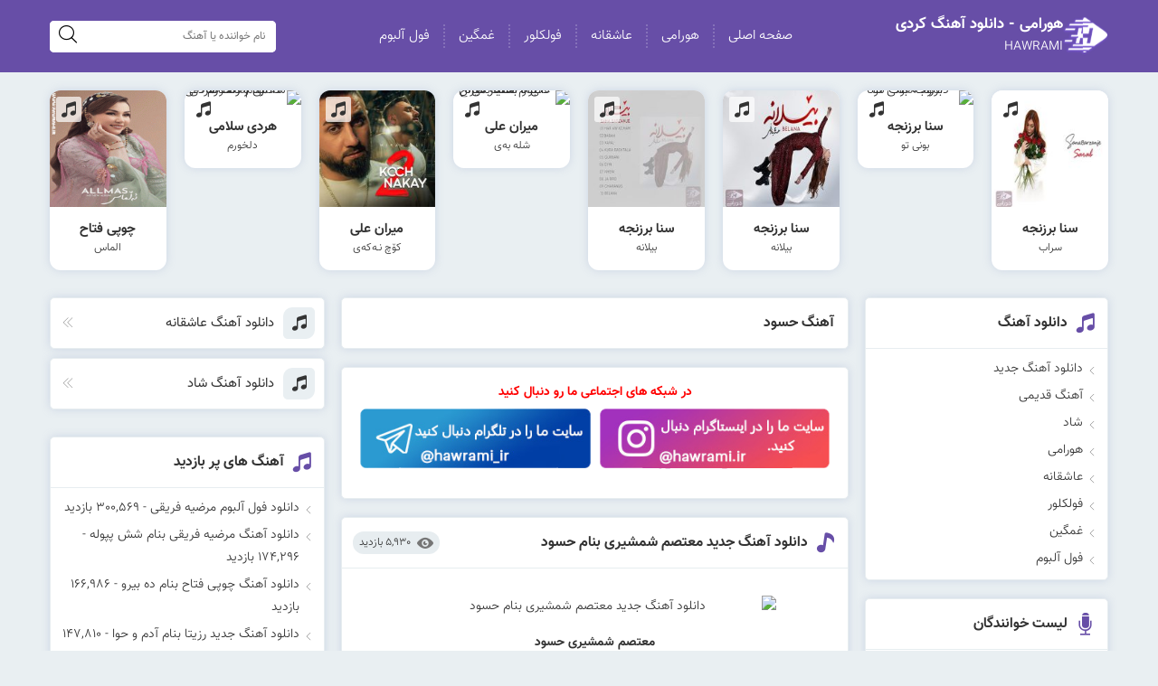

--- FILE ---
content_type: text/html; charset=UTF-8
request_url: http://hawrami.ir/tag/%D8%A2%D9%87%D9%86%DA%AF-%D8%AD%D8%B3%D9%88%D8%AF
body_size: 14971
content:
<!DOCTYPE html>
<html dir="rtl" lang="fa-IR">
<head>

<meta http-equiv="Content-Type" content="text/html; charset=UTF-8">
<meta name="viewport" content="width=device-width, initial-scale=1.0">
<meta name="theme-color" content="#dd3333">
<meta name="apple-mobile-web-app-status-bar-style" content="#dd3333">
<link rel="pingback" href="http://hawrami.ir/xmlrpc.php">
<link rel="alternate" href="https://hawrami.ir/feed" type="application/rss+xml" title="RSS 2.0">
<link rel="shortcut icon" type="image/x-icon" href="https://hawrami.ir/wp-content/uploads/Untitled-1-1-2.png">
<link rel="apple-touch-icon" href="https://hawrami.ir/wp-content/uploads/Untitled-1-1-3.png">
<meta name='robots' content='index, follow, max-image-preview:large, max-snippet:-1, max-video-preview:-1' />

	<!-- This site is optimized with the Yoast SEO plugin v26.7 - https://yoast.com/wordpress/plugins/seo/ -->
	<title>بایگانی‌های آهنگ حسود - هورامی - دانلود آهنگ کردی</title>
	<link rel="canonical" href="https://hawrami.ir/tag/آهنگ-حسود" />
	<meta property="og:locale" content="fa_IR" />
	<meta property="og:type" content="article" />
	<meta property="og:title" content="بایگانی‌های آهنگ حسود - هورامی - دانلود آهنگ کردی" />
	<meta property="og:url" content="https://hawrami.ir/tag/آهنگ-حسود" />
	<meta property="og:site_name" content="هورامی - دانلود آهنگ کردی" />
	<meta name="twitter:card" content="summary_large_image" />
	<script type="application/ld+json" class="yoast-schema-graph">{"@context":"https://schema.org","@graph":[{"@type":"CollectionPage","@id":"https://hawrami.ir/tag/%d8%a2%d9%87%d9%86%da%af-%d8%ad%d8%b3%d9%88%d8%af","url":"https://hawrami.ir/tag/%d8%a2%d9%87%d9%86%da%af-%d8%ad%d8%b3%d9%88%d8%af","name":"بایگانی‌های آهنگ حسود - هورامی - دانلود آهنگ کردی","isPartOf":{"@id":"https://hawrami.ir/#website"},"breadcrumb":{"@id":"https://hawrami.ir/tag/%d8%a2%d9%87%d9%86%da%af-%d8%ad%d8%b3%d9%88%d8%af#breadcrumb"},"inLanguage":"fa-IR"},{"@type":"BreadcrumbList","@id":"https://hawrami.ir/tag/%d8%a2%d9%87%d9%86%da%af-%d8%ad%d8%b3%d9%88%d8%af#breadcrumb","itemListElement":[{"@type":"ListItem","position":1,"name":"خانه","item":"https://hawrami.ir/"},{"@type":"ListItem","position":2,"name":"آهنگ حسود"}]},{"@type":"WebSite","@id":"https://hawrami.ir/#website","url":"https://hawrami.ir/","name":"هورامی - دانلود آهنگ کردی","description":"آهنگ کردی جدید","publisher":{"@id":"https://hawrami.ir/#/schema/person/cf906ea223595649de8499d764a34dc0"},"potentialAction":[{"@type":"SearchAction","target":{"@type":"EntryPoint","urlTemplate":"https://hawrami.ir/?s={search_term_string}"},"query-input":{"@type":"PropertyValueSpecification","valueRequired":true,"valueName":"search_term_string"}}],"inLanguage":"fa-IR"},{"@type":["Person","Organization"],"@id":"https://hawrami.ir/#/schema/person/cf906ea223595649de8499d764a34dc0","name":"norzad","image":{"@type":"ImageObject","inLanguage":"fa-IR","@id":"https://hawrami.ir/#/schema/person/image/","url":"https://secure.gravatar.com/avatar/bde242e4693e125ece1738437863da3fedb364aa1cfe9461199f6151237fa053?s=96&d=mm&r=g","contentUrl":"https://secure.gravatar.com/avatar/bde242e4693e125ece1738437863da3fedb364aa1cfe9461199f6151237fa053?s=96&d=mm&r=g","caption":"norzad"},"logo":{"@id":"https://hawrami.ir/#/schema/person/image/"}}]}</script>
	<!-- / Yoast SEO plugin. -->


<link rel="alternate" type="application/rss+xml" title="هورامی - دانلود آهنگ کردی &raquo; آهنگ حسود خوراک برچسب" href="https://hawrami.ir/tag/%d8%a2%d9%87%d9%86%da%af-%d8%ad%d8%b3%d9%88%d8%af/feed" />
<style id='wp-img-auto-sizes-contain-inline-css' >
img:is([sizes=auto i],[sizes^="auto," i]){contain-intrinsic-size:3000px 1500px}
/*# sourceURL=wp-img-auto-sizes-contain-inline-css */
</style>
<style id='wp-block-library-inline-css' >
:root{--wp-block-synced-color:#7a00df;--wp-block-synced-color--rgb:122,0,223;--wp-bound-block-color:var(--wp-block-synced-color);--wp-editor-canvas-background:#ddd;--wp-admin-theme-color:#007cba;--wp-admin-theme-color--rgb:0,124,186;--wp-admin-theme-color-darker-10:#006ba1;--wp-admin-theme-color-darker-10--rgb:0,107,160.5;--wp-admin-theme-color-darker-20:#005a87;--wp-admin-theme-color-darker-20--rgb:0,90,135;--wp-admin-border-width-focus:2px}@media (min-resolution:192dpi){:root{--wp-admin-border-width-focus:1.5px}}.wp-element-button{cursor:pointer}:root .has-very-light-gray-background-color{background-color:#eee}:root .has-very-dark-gray-background-color{background-color:#313131}:root .has-very-light-gray-color{color:#eee}:root .has-very-dark-gray-color{color:#313131}:root .has-vivid-green-cyan-to-vivid-cyan-blue-gradient-background{background:linear-gradient(135deg,#00d084,#0693e3)}:root .has-purple-crush-gradient-background{background:linear-gradient(135deg,#34e2e4,#4721fb 50%,#ab1dfe)}:root .has-hazy-dawn-gradient-background{background:linear-gradient(135deg,#faaca8,#dad0ec)}:root .has-subdued-olive-gradient-background{background:linear-gradient(135deg,#fafae1,#67a671)}:root .has-atomic-cream-gradient-background{background:linear-gradient(135deg,#fdd79a,#004a59)}:root .has-nightshade-gradient-background{background:linear-gradient(135deg,#330968,#31cdcf)}:root .has-midnight-gradient-background{background:linear-gradient(135deg,#020381,#2874fc)}:root{--wp--preset--font-size--normal:16px;--wp--preset--font-size--huge:42px}.has-regular-font-size{font-size:1em}.has-larger-font-size{font-size:2.625em}.has-normal-font-size{font-size:var(--wp--preset--font-size--normal)}.has-huge-font-size{font-size:var(--wp--preset--font-size--huge)}.has-text-align-center{text-align:center}.has-text-align-left{text-align:left}.has-text-align-right{text-align:right}.has-fit-text{white-space:nowrap!important}#end-resizable-editor-section{display:none}.aligncenter{clear:both}.items-justified-left{justify-content:flex-start}.items-justified-center{justify-content:center}.items-justified-right{justify-content:flex-end}.items-justified-space-between{justify-content:space-between}.screen-reader-text{border:0;clip-path:inset(50%);height:1px;margin:-1px;overflow:hidden;padding:0;position:absolute;width:1px;word-wrap:normal!important}.screen-reader-text:focus{background-color:#ddd;clip-path:none;color:#444;display:block;font-size:1em;height:auto;left:5px;line-height:normal;padding:15px 23px 14px;text-decoration:none;top:5px;width:auto;z-index:100000}html :where(.has-border-color){border-style:solid}html :where([style*=border-top-color]){border-top-style:solid}html :where([style*=border-right-color]){border-right-style:solid}html :where([style*=border-bottom-color]){border-bottom-style:solid}html :where([style*=border-left-color]){border-left-style:solid}html :where([style*=border-width]){border-style:solid}html :where([style*=border-top-width]){border-top-style:solid}html :where([style*=border-right-width]){border-right-style:solid}html :where([style*=border-bottom-width]){border-bottom-style:solid}html :where([style*=border-left-width]){border-left-style:solid}html :where(img[class*=wp-image-]){height:auto;max-width:100%}:where(figure){margin:0 0 1em}html :where(.is-position-sticky){--wp-admin--admin-bar--position-offset:var(--wp-admin--admin-bar--height,0px)}@media screen and (max-width:600px){html :where(.is-position-sticky){--wp-admin--admin-bar--position-offset:0px}}
/*wp_block_styles_on_demand_placeholder:696ba3df69e7c*/
/*# sourceURL=wp-block-library-inline-css */
</style>
<style id='classic-theme-styles-inline-css' >
/*! This file is auto-generated */
.wp-block-button__link{color:#fff;background-color:#32373c;border-radius:9999px;box-shadow:none;text-decoration:none;padding:calc(.667em + 2px) calc(1.333em + 2px);font-size:1.125em}.wp-block-file__button{background:#32373c;color:#fff;text-decoration:none}
/*# sourceURL=/wp-includes/css/classic-themes.min.css */
</style>
<link rel='stylesheet' id='cptch_stylesheet-css' href='http://hawrami.ir/wp-content/plugins/captcha/css/style.css'  media='all' />
<link rel='stylesheet' id='style-css' href='http://hawrami.ir/wp-content/themes/mahmusic/style.css'  media='all' />
<link rel='stylesheet' id='icofont-css' href='http://hawrami.ir/wp-content/themes/mahmusic/css/icofont.min.css'  media='all' />
<script  src="http://hawrami.ir/wp-content/themes/mahmusic/js/jquery.js" id="jquery-js"></script>
<link rel="https://api.w.org/" href="https://hawrami.ir/wp-json/" /><link rel="alternate" title="JSON" type="application/json" href="https://hawrami.ir/wp-json/wp/v2/tags/5224" /><style>
.menu_right > ul > li > a:hover,.menu_right ul ul li a:hover,.music_posts:hover .song_names,.music_posts .titlles_rf:hover,.more_posts:hover,.article_box header h2 a:hover,.article_box header h1:hover,.article_box header .icofont-music-alt,.article_box header .icofont-video-alt,.article_box header .icofont-page,
.article_box header .icofont-oage,.article_box header .icofont-exclamation-tringle,.aside_box_title i,.aside_box_content li a:hover,.categories_block > ul > li:hover > a,.categories_block li a:hover,.categories_block li span.grower.OPEN:before,.categories_block li:hover span.grower.CLOSE:before,.categories_block li ul li:hover a,.top_links_box a:hover::after,.top_links_box a:hover,.aside_box_thu li a:hover,.mobile_article header h2 a:hover,.right_copy_right i,.left_copy_right ul li a:hover,.comm_titles p span,.comment-replay a:hover,.night .menu_right ul li a:hover,.night .top_links_box a:hover i,.night .top_links_box a:hover::after,.y_breadcrumb i,.iru-tiny-player .icofont-ui-play:hover,.iru-tiny-player .icofont-ui-pause:hover,.iru-tiny-player .icofont-square:hover,.iru-tiny-player .icofont-volume-up:hover,.iru-tiny-player .icofont-close:hover{color: #674ea7;}
.article_box footer .article_ft_more,.artist_lists li a:hover,.tabs-nav .tab-active a,.tabs-nav2 .tab-active2 a,.tags_box a:hover,.copy_codes_bt,.pagination .current,.pagination li a:hover,.related_links li a:hover,.form-submit #submit:hover,.rkianoosh_txt form input[type="submit"]:hover,.dl_links a:hover,.night .tabs-nav .tab-active a,.night .tabs-nav2 .tab-active2 a,.night .tabs-nav3 .tab-active3 a,.tabs-nav3 .tab-active3 a,.night .tabs-nav4 .tab-active4 a,.tabs-nav4 .tab-active4 a,.night .artist_lists li a:hover,.night .pagination li a:hover,.night .related_links li a:hover,.night .form-submit #submit:hover
,.night .dl_links a:hover,.night .tags_box a:hover,.full_posts_box .pagination li a:hover,.pagination .current,.night .pagination .current,.article_url_more:hover,.night .article_url_more:hover,.wpcf7-form input[type="submit"]{background: #674ea7;}
.categories_block li ul li:hover a{border-right: 2px solid #674ea7;}
</style>
	<script >
    (function(){
    var now = new Date();
    var head = document.getElementsByTagName('head')[0];
    var script = document.createElement('script');
    script.async = true;
    var script_address = 'https://cdn.yektanet.com/js/hawrami.ir/native-hawrami.ir-10335.js';
    script.src = script_address + '?v=' + now.getFullYear().toString() + '0' + now.getMonth() + '0' + now.getDate() + '0' + now.getHours();
    head.appendChild(script);
    })();
</script>
</head>
	 
<body class="rtl archive tag tag-5224 wp-theme-mahmusic">
<header id="header">
<div class="tarlanweb_center">
<div class="flex_tw">
		
<div class="logo_top_right">
<div class="logo_top">
<figure><a rel="noreferrer noopener" href="https://hawrami.ir"><img src="https://hawrami.ir/wp-content/uploads/Untitled-1-1-3.png" width="100" height="100" alt="هورامی - دانلود آهنگ کردی" title="هورامی - دانلود آهنگ کردی"></a></figure>
</div>
<div class="header_tags">
 <h2>هورامی - دانلود آهنگ کردی</h2><p>HAWRAMI</p>
</div>
</div>	

	
<nav class="menu_right">
<ul id="rkianoosh_ir" class="menu"><li id="menu-item-5265" class="menu-item menu-item-type-custom menu-item-object-custom menu-item-5265"><a href="http://hawrami.ir/">صفحه اصلی</a></li>
<li id="menu-item-5260" class="menu-item menu-item-type-taxonomy menu-item-object-category menu-item-5260"><a href="https://hawrami.ir/category/hawrami">هورامی</a></li>
<li id="menu-item-5261" class="menu-item menu-item-type-taxonomy menu-item-object-category menu-item-5261"><a href="https://hawrami.ir/category/love">عاشقانه</a></li>
<li id="menu-item-5262" class="menu-item menu-item-type-taxonomy menu-item-object-category menu-item-5262"><a href="https://hawrami.ir/category/folklore">فولکلور</a></li>
<li id="menu-item-5263" class="menu-item menu-item-type-taxonomy menu-item-object-category menu-item-5263"><a href="https://hawrami.ir/category/sad">غمگین</a></li>
<li id="menu-item-5264" class="menu-item menu-item-type-taxonomy menu-item-object-category menu-item-5264"><a href="https://hawrami.ir/category/full-music">فول آلبوم</a></li>
</ul><div class="clear"></div>
</nav>
<form role="search" id="searches" method="get" action="https://hawrami.ir">
<label><span>جستجو</span>
<input type="search" id="s" name="s" class="lsds" placeholder="نام خواننده یا آهنگ">
</label>
<button aria-label="search"><i class="icofont-search"></i></button>
</form>
	

</div>
</div>
	

<div class="clear"></div>
</header>
<!-- main -->
<main id="main">
	
           <!-- musics_boxs -->
<div class="musics_boxs">
<div class="tarlanweb_center">
<div class="posts_lists">
<ul>
<li>
<article class="music_posts">
<header>
<figure><a rel="noreferrer noopener" href="https://hawrami.ir/sana-barzanje-sarab.html">
<img width="169" height="169" src="https://hawrami.ir/wp-content/uploads/Sana-Barzanje-SARABwww.HaWrAmI.iR--169x169.jpg" class="attachment-thumb1 size-thumb1 wp-post-image" alt="دانلود آهنگ سنا برزنجه سراب" title="دانلود آهنگ سنا برزنجه سراب" decoding="async" srcset="https://hawrami.ir/wp-content/uploads/Sana-Barzanje-SARABwww.HaWrAmI.iR--169x169.jpg 169w, https://hawrami.ir/wp-content/uploads/Sana-Barzanje-SARABwww.HaWrAmI.iR--150x150.jpg 150w, https://hawrami.ir/wp-content/uploads/Sana-Barzanje-SARABwww.HaWrAmI.iR--50x50.jpg 50w, https://hawrami.ir/wp-content/uploads/Sana-Barzanje-SARABwww.HaWrAmI.iR--70x70.jpg 70w, https://hawrami.ir/wp-content/uploads/Sana-Barzanje-SARABwww.HaWrAmI.iR--120x120.jpg 120w, https://hawrami.ir/wp-content/uploads/Sana-Barzanje-SARABwww.HaWrAmI.iR-.jpg 300w" sizes="(max-width: 169px) 100vw, 169px" /></a></figure>
<div class="music_posts_type"><i class="icofont-music"></i></div>
</header>
<footer>
<h2><a rel="noreferrer noopener" href="https://hawrami.ir/sana-barzanje-sarab.html">
<span class="artist_names">سنا برزنجه</span>
<span class="song_names">سراب</span>
</a></h2>
</footer>
<div class="clear"></div>
</article>
</li>
<li>
<article class="music_posts">
<header>
<figure><a rel="noreferrer noopener" href="https://hawrami.ir/sana-barzanje-boni-to.html">
<img width="169" height="169" src="https://hawrami.ir/wp-content/uploads/Sana-Barzanje-BONI-TOwww.HaWrAmI.iR_-169x169.jpg" class="attachment-thumb1 size-thumb1 wp-post-image" alt="دانلود آهنگ سنا برزنجه بونی تو" title="دانلود آهنگ سنا برزنجه بونی تو" decoding="async" srcset="https://hawrami.ir/wp-content/uploads/Sana-Barzanje-BONI-TOwww.HaWrAmI.iR_-169x169.jpg 169w, https://hawrami.ir/wp-content/uploads/Sana-Barzanje-BONI-TOwww.HaWrAmI.iR_-150x150.jpg 150w, https://hawrami.ir/wp-content/uploads/Sana-Barzanje-BONI-TOwww.HaWrAmI.iR_-50x50.jpg 50w, https://hawrami.ir/wp-content/uploads/Sana-Barzanje-BONI-TOwww.HaWrAmI.iR_-70x70.jpg 70w, https://hawrami.ir/wp-content/uploads/Sana-Barzanje-BONI-TOwww.HaWrAmI.iR_-120x120.jpg 120w, https://hawrami.ir/wp-content/uploads/Sana-Barzanje-BONI-TOwww.HaWrAmI.iR_.jpg 300w" sizes="(max-width: 169px) 100vw, 169px" /></a></figure>
<div class="music_posts_type"><i class="icofont-music"></i></div>
</header>
<footer>
<h2><a rel="noreferrer noopener" href="https://hawrami.ir/sana-barzanje-boni-to.html">
<span class="artist_names">سنا برزنجه</span>
<span class="song_names">بونی تو</span>
</a></h2>
</footer>
<div class="clear"></div>
</article>
</li>
<li>
<article class="music_posts">
<header>
<figure><a rel="noreferrer noopener" href="https://hawrami.ir/ana-barzanje-belana.html">
<img width="169" height="169" src="https://hawrami.ir/wp-content/uploads/Sana-Barzanje-Belanawww.HaWrAmI.iR_-169x169.jpg" class="attachment-thumb1 size-thumb1 wp-post-image" alt="دانلود آهنگ سنا برزنجه بنام بیلانه" title="دانلود آهنگ سنا برزنجه بنام بیلانه" decoding="async" srcset="https://hawrami.ir/wp-content/uploads/Sana-Barzanje-Belanawww.HaWrAmI.iR_-169x169.jpg 169w, https://hawrami.ir/wp-content/uploads/Sana-Barzanje-Belanawww.HaWrAmI.iR_-150x150.jpg 150w, https://hawrami.ir/wp-content/uploads/Sana-Barzanje-Belanawww.HaWrAmI.iR_-50x50.jpg 50w, https://hawrami.ir/wp-content/uploads/Sana-Barzanje-Belanawww.HaWrAmI.iR_-70x70.jpg 70w, https://hawrami.ir/wp-content/uploads/Sana-Barzanje-Belanawww.HaWrAmI.iR_-120x120.jpg 120w, https://hawrami.ir/wp-content/uploads/Sana-Barzanje-Belanawww.HaWrAmI.iR_.jpg 300w" sizes="(max-width: 169px) 100vw, 169px" /></a></figure>
<div class="music_posts_type"><i class="icofont-music"></i></div>
</header>
<footer>
<h2><a rel="noreferrer noopener" href="https://hawrami.ir/ana-barzanje-belana.html">
<span class="artist_names">سنا برزنجه</span>
<span class="song_names">بیلانه</span>
</a></h2>
</footer>
<div class="clear"></div>
</article>
</li>
<li>
<article class="music_posts">
<header>
<figure><a rel="noreferrer noopener" href="https://hawrami.ir/sana-barzanje-belana.html">
<img width="169" height="169" src="https://hawrami.ir/wp-content/uploads/Sana-Barzanje-Belana-album-169x169.jpg" class="attachment-thumb1 size-thumb1 wp-post-image" alt="دانلود آلبوم سنا برزنجه بنام بیلانه" title="دانلود آلبوم سنا برزنجه بنام بیلانه" decoding="async" srcset="https://hawrami.ir/wp-content/uploads/Sana-Barzanje-Belana-album-169x169.jpg 169w, https://hawrami.ir/wp-content/uploads/Sana-Barzanje-Belana-album-150x150.jpg 150w, https://hawrami.ir/wp-content/uploads/Sana-Barzanje-Belana-album-50x50.jpg 50w, https://hawrami.ir/wp-content/uploads/Sana-Barzanje-Belana-album-70x70.jpg 70w, https://hawrami.ir/wp-content/uploads/Sana-Barzanje-Belana-album-120x120.jpg 120w, https://hawrami.ir/wp-content/uploads/Sana-Barzanje-Belana-album.jpg 300w" sizes="(max-width: 169px) 100vw, 169px" /></a></figure>
<div class="music_posts_type"><i class="icofont-music"></i></div>
</header>
<footer>
<h2><a rel="noreferrer noopener" href="https://hawrami.ir/sana-barzanje-belana.html">
<span class="artist_names">سنا برزنجه</span>
<span class="song_names">بیلانه</span>
</a></h2>
</footer>
<div class="clear"></div>
</article>
</li>
<li>
<article class="music_posts">
<header>
<figure><a rel="noreferrer noopener" href="https://hawrami.ir/miran-ali-shla-bay.html">
<img width="169" height="169" src="https://hawrami.ir/wp-content/uploads/Miran-Ali-Baxtyar-Salh-Shla-Bay--169x169.jpg" class="attachment-thumb1 size-thumb1 wp-post-image" alt="دانلود آهنگ میران علی و بختیار صالح بنام شلە بەی" title="دانلود آهنگ میران علی و بختیار صالح بنام شلە بەی" decoding="async" srcset="https://hawrami.ir/wp-content/uploads/Miran-Ali-Baxtyar-Salh-Shla-Bay--169x169.jpg 169w, https://hawrami.ir/wp-content/uploads/Miran-Ali-Baxtyar-Salh-Shla-Bay--150x150.jpg 150w, https://hawrami.ir/wp-content/uploads/Miran-Ali-Baxtyar-Salh-Shla-Bay--50x50.jpg 50w, https://hawrami.ir/wp-content/uploads/Miran-Ali-Baxtyar-Salh-Shla-Bay--70x70.jpg 70w, https://hawrami.ir/wp-content/uploads/Miran-Ali-Baxtyar-Salh-Shla-Bay--120x120.jpg 120w, https://hawrami.ir/wp-content/uploads/Miran-Ali-Baxtyar-Salh-Shla-Bay-.jpg 300w" sizes="(max-width: 169px) 100vw, 169px" /></a></figure>
<div class="music_posts_type"><i class="icofont-music"></i></div>
</header>
<footer>
<h2><a rel="noreferrer noopener" href="https://hawrami.ir/miran-ali-shla-bay.html">
<span class="artist_names">میران علی</span>
<span class="song_names">شلە بەی</span>
</a></h2>
</footer>
<div class="clear"></div>
</article>
</li>
<li>
<article class="music_posts">
<header>
<figure><a rel="noreferrer noopener" href="https://hawrami.ir/miran-ali-koch-nakay-2.html">
<img width="169" height="169" src="https://hawrami.ir/wp-content/uploads/Miran-Ali-Koch-Nakay-2-169x169.jpg" class="attachment-thumb1 size-thumb1 wp-post-image" alt="دانلود آهنگ میران علی بنام کۆچ نـەکەی" title="دانلود آهنگ میران علی بنام کۆچ نـەکەی" decoding="async" srcset="https://hawrami.ir/wp-content/uploads/Miran-Ali-Koch-Nakay-2-169x169.jpg 169w, https://hawrami.ir/wp-content/uploads/Miran-Ali-Koch-Nakay-2-150x150.jpg 150w, https://hawrami.ir/wp-content/uploads/Miran-Ali-Koch-Nakay-2-50x50.jpg 50w, https://hawrami.ir/wp-content/uploads/Miran-Ali-Koch-Nakay-2-70x70.jpg 70w, https://hawrami.ir/wp-content/uploads/Miran-Ali-Koch-Nakay-2-120x120.jpg 120w, https://hawrami.ir/wp-content/uploads/Miran-Ali-Koch-Nakay-2.jpg 300w" sizes="(max-width: 169px) 100vw, 169px" /></a></figure>
<div class="music_posts_type"><i class="icofont-music"></i></div>
</header>
<footer>
<h2><a rel="noreferrer noopener" href="https://hawrami.ir/miran-ali-koch-nakay-2.html">
<span class="artist_names">میران علی</span>
<span class="song_names">کۆچ نـەکەی</span>
</a></h2>
</footer>
<div class="clear"></div>
</article>
</li>
<li>
<article class="music_posts">
<header>
<figure><a rel="noreferrer noopener" href="https://hawrami.ir/%d8%af%d8%a7%d9%86%d9%84%d9%88%d8%af-%d8%a2%d9%87%d9%86%da%af-%d9%87%d8%b1%d8%af%db%8c-%d8%b3%d9%84%d8%a7%d9%85%db%8c-%d9%88-%d8%b1%d8%b6%d8%a7-%d8%b5%d8%a7%d8%af%d9%82%db%8c-%d8%a8%d9%86%d8%a7%d9%85.html">
<img width="169" height="169" src="https://hawrami.ir/wp-content/uploads/Hardi-salami-Reza-sadeghi-_-Delkhoram-169x169.jpg" class="attachment-thumb1 size-thumb1 wp-post-image" alt="دانلود آهنگ هردی سلامی و رضا صادقی بنام دلخورم" title="دانلود آهنگ هردی سلامی و رضا صادقی بنام دلخورم" decoding="async" srcset="https://hawrami.ir/wp-content/uploads/Hardi-salami-Reza-sadeghi-_-Delkhoram-169x169.jpg 169w, https://hawrami.ir/wp-content/uploads/Hardi-salami-Reza-sadeghi-_-Delkhoram-150x150.jpg 150w, https://hawrami.ir/wp-content/uploads/Hardi-salami-Reza-sadeghi-_-Delkhoram-50x50.jpg 50w, https://hawrami.ir/wp-content/uploads/Hardi-salami-Reza-sadeghi-_-Delkhoram-70x70.jpg 70w, https://hawrami.ir/wp-content/uploads/Hardi-salami-Reza-sadeghi-_-Delkhoram-120x120.jpg 120w, https://hawrami.ir/wp-content/uploads/Hardi-salami-Reza-sadeghi-_-Delkhoram.jpg 300w" sizes="(max-width: 169px) 100vw, 169px" /></a></figure>
<div class="music_posts_type"><i class="icofont-music"></i></div>
</header>
<footer>
<h2><a rel="noreferrer noopener" href="https://hawrami.ir/%d8%af%d8%a7%d9%86%d9%84%d9%88%d8%af-%d8%a2%d9%87%d9%86%da%af-%d9%87%d8%b1%d8%af%db%8c-%d8%b3%d9%84%d8%a7%d9%85%db%8c-%d9%88-%d8%b1%d8%b6%d8%a7-%d8%b5%d8%a7%d8%af%d9%82%db%8c-%d8%a8%d9%86%d8%a7%d9%85.html">
<span class="artist_names">هردی سلامی</span>
<span class="song_names">دلخورم</span>
</a></h2>
</footer>
<div class="clear"></div>
</article>
</li>
<li>
<article class="music_posts">
<header>
<figure><a rel="noreferrer noopener" href="https://hawrami.ir/%d8%af%d8%a7%d9%86%d9%84%d9%88%d8%af-%d8%a2%d9%84%d8%a8%d9%88%d9%85-%d8%ac%d8%af%db%8c%d8%af-%da%86%d9%88%d9%be%db%8c-%d9%81%d8%aa%d8%a7%d8%ad-%d8%a8%d9%86%d8%a7%d9%85-%d8%a7%d9%84%d9%85%d8%a7%d8%b3.html">
<img width="169" height="169" src="https://hawrami.ir/wp-content/uploads/Chopy-169x169.gif" class="attachment-thumb1 size-thumb1 wp-post-image" alt="دانلود آلبوم جدید چوپی فتاح بنام الماس" title="دانلود آلبوم جدید چوپی فتاح بنام الماس" decoding="async" srcset="https://hawrami.ir/wp-content/uploads/Chopy-169x169.gif 169w, https://hawrami.ir/wp-content/uploads/Chopy-150x150.gif 150w, https://hawrami.ir/wp-content/uploads/Chopy-50x50.gif 50w, https://hawrami.ir/wp-content/uploads/Chopy-70x70.gif 70w, https://hawrami.ir/wp-content/uploads/Chopy-120x120.gif 120w" sizes="(max-width: 169px) 100vw, 169px" /></a></figure>
<div class="music_posts_type"><i class="icofont-music"></i></div>
</header>
<footer>
<h2><a rel="noreferrer noopener" href="https://hawrami.ir/%d8%af%d8%a7%d9%86%d9%84%d9%88%d8%af-%d8%a2%d9%84%d8%a8%d9%88%d9%85-%d8%ac%d8%af%db%8c%d8%af-%da%86%d9%88%d9%be%db%8c-%d9%81%d8%aa%d8%a7%d8%ad-%d8%a8%d9%86%d8%a7%d9%85-%d8%a7%d9%84%d9%85%d8%a7%d8%b3.html">
<span class="artist_names">چوپی فتاح </span>
<span class="song_names">الماس</span>
</a></h2>
</footer>
<div class="clear"></div>
</article>
</li>
</ul>
</div>
<div class="clear"></div>
</div>
</div>
<!-- musics_boxs -->

<!-- center_boxes -->
<div class="tarlanweb_center">
<div id="center_boxes">
<!-- right_sidebar -->
<div id="right_sidebar">
<aside class="aside_box widget_nav_menu"><div class="aside_box_title"><i class="icofont-music"></i><h2>دانلود آهنگ</h2><div class="clear"></div></div><div class="aside_box_content"><div class="menu-1-container"><ul id="menu-1" class="menu"><li id="menu-item-5255" class="menu-item menu-item-type-taxonomy menu-item-object-category menu-item-5255"><a href="https://hawrami.ir/category/music-new">دانلود آهنگ جدید</a></li>
<li id="menu-item-5248" class="menu-item menu-item-type-taxonomy menu-item-object-category menu-item-5248"><a href="https://hawrami.ir/category/old">آهنگ قدیمی</a></li>
<li id="menu-item-5249" class="menu-item menu-item-type-taxonomy menu-item-object-category menu-item-5249"><a href="https://hawrami.ir/category/shad">شاد</a></li>
<li id="menu-item-5250" class="menu-item menu-item-type-taxonomy menu-item-object-category menu-item-5250"><a href="https://hawrami.ir/category/hawrami">هورامی</a></li>
<li id="menu-item-5251" class="menu-item menu-item-type-taxonomy menu-item-object-category menu-item-5251"><a href="https://hawrami.ir/category/love">عاشقانه</a></li>
<li id="menu-item-5252" class="menu-item menu-item-type-taxonomy menu-item-object-category menu-item-5252"><a href="https://hawrami.ir/category/folklore">فولکلور</a></li>
<li id="menu-item-5253" class="menu-item menu-item-type-taxonomy menu-item-object-category menu-item-5253"><a href="https://hawrami.ir/category/sad">غمگین</a></li>
<li id="menu-item-5254" class="menu-item menu-item-type-taxonomy menu-item-object-category menu-item-5254"><a href="https://hawrami.ir/category/full-music">فول آلبوم</a></li>
</ul></div><div class="clear"></div></div><div class="clear"></div></aside><aside class="aside_box widget_artists_pst"><div class="aside_box_title"><i class="icofont-music"></i><h2>لیست خوانندگان</h2><div class="clear"></div></div><div class="aside_box_content"><div class="artist_lists">
<ul>
<li><a rel="noreferrer noopener" href="http://hawrami.ir/category/aram-balaki">آرام بالکی <span></span></a></li>
<li><a rel="noreferrer noopener" href="http://hawrami.ir/category/aram-shaida">آرام شیدا <span></span></a></li>
<li><a rel="noreferrer noopener" href="http://hawrami.ir/category/arsh-osman">آرش عثمان <span></span></a></li>
<li><a rel="noreferrer noopener" href="http://hawrami.ir/category/aryas-javan">آریاس جوان <span></span></a></li>
<li><a rel="noreferrer noopener" href="http://hawrami.ir/category/azad-jawaheri">آزاد جواهری <span></span></a></li>
<li><a rel="noreferrer noopener" href="http://hawrami.ir/category/azad-xafuri">آزاد غفوری <span></span></a></li>
<li><a rel="noreferrer noopener" href="http://hawrami.ir/category/agreen-dilshad">آگرین دلشاد <span></span></a></li>
<li><a rel="noreferrer noopener" href="http://hawrami.ir/category/avat">آوات بوکانی <span></span></a></li>
<li><a rel="noreferrer noopener" href="http://hawrami.ir/category/ayat">آیت احمدنژاد <span></span></a></li>
<li><a rel="noreferrer noopener" href="http://hawrami.ir/category/ivan-benjamin">آیوان و بنجامین <span></span></a></li>
<li><a rel="noreferrer noopener" href="http://hawrami.ir/category/ibrahim-xayat">ابراهیم خیاط <span></span></a></li>
<li><a rel="noreferrer noopener" href="http://hawrami.ir/category/ahmad-xalil">احمد خلیل <span></span></a></li>
<li><a rel="noreferrer noopener" href="http://hawrami.ir/category/ahmadnazdar">احمد نازدار <span></span></a></li>
<li><a rel="noreferrer noopener" href="http://hawrami.ir/category/arselan-hawrami">ارسلان هورامی <span></span></a></li>
<li><a rel="noreferrer noopener" href="http://hawrami.ir/category/esmail-sardashti">اسماعیل سردشتی <span></span></a></li>
<li><a rel="noreferrer noopener" href="http://hawrami.ir/category/ismail-mohammadi">اسماعیل محمدی <span></span></a></li>
<li><a rel="noreferrer noopener" href="http://hawrami.ir/category/afshin-marivani">افشین مریوانی <span></span></a></li>
<li><a rel="noreferrer noopener" href="http://hawrami.ir/category/omid-rasoulpoor">امید رسول پور <span></span></a></li>
<li><a rel="noreferrer noopener" href="http://hawrami.ir/category/amir-xayat">امیر خیاط <span></span></a></li>
<li><a rel="noreferrer noopener" href="https://hawrami.ir/category/amin-dastan">امین داستان <span></span></a></li>
<li><a rel="noreferrer noopener" href="http://hawrami.ir/category/ozhin-nawzad">اوژین نوزاد <span></span></a></li>
<li><a rel="noreferrer noopener" href="http://hawrami.ir/category/ayub-ali">ایوب علی <span></span></a></li>
<li><a rel="noreferrer noopener" href="http://hawrami.ir/category/babak-rahmani">بابک رحمانی <span></span></a></li>
<li><a rel="noreferrer noopener" href="http://hawrami.ir/category/baran-hakimi">باران حکیمی <span></span></a></li>
<li><a rel="noreferrer noopener" href="http://hawrami.ir/category/barzan-mahmoudian">بارزان محمودیان <span></span></a></li>
<li><a rel="noreferrer noopener" href="http://hawrami.ir/category/bana-shirwan">بانه شیروان <span></span></a></li>
<li><a rel="noreferrer noopener" href="http://hawrami.ir/category/baxtiar-saleh">بختیار صالح <span></span></a></li>
<li><a rel="noreferrer noopener" href="http://hawrami.ir/category/barham-shamami">برهم شمامی <span></span></a></li>
<li><a rel="noreferrer noopener" href="http://hawrami.ir/category/bryar-rzgar">بریار رزگار <span></span></a></li>
<li><a rel="noreferrer noopener" href="http://hawrami.ir/category/bahman-alikhani">بهمن علیخانی <span></span></a></li>
<li><a rel="noreferrer noopener" href="http://hawrami.ir/category/parastoo-karzan">پرستو کارزان <span></span></a></li>
<li><a rel="noreferrer noopener" href="http://hawrami.ir/category/peshraw-hawrami">پیشرو هورامی <span></span></a></li>
<li><a rel="noreferrer noopener" href="http://hawrami.ir/category/timor-namazi">تیمور نمازی <span></span></a></li>
<li><a rel="noreferrer noopener" href="http://hawrami.ir/category/jegr-medya">جگر مدیا <span></span></a></li>
<li><a rel="noreferrer noopener" href="http://hawrami.ir/category/jalal-shakr">جلال شاکر <span></span></a></li>
<li><a rel="noreferrer noopener" href="http://hawrami.ir/category/jamal-mahmodi">جمال محمودی <span></span></a></li>
<li><a rel="noreferrer noopener" href="http://hawrami.ir/category/jamal">جمال منطقی <span></span></a></li>
<li><a rel="noreferrer noopener" href="http://hawrami.ir/category/jamshid">جمشید <span></span></a></li>
<li><a rel="noreferrer noopener" href="http://hawrami.ir/category/jahanbaxsh-xafuri">جهانبخش غفوری <span></span></a></li>
<li><a rel="noreferrer noopener" href="http://hawrami.ir/category/chopy-fatah">چوپی فتاح <span></span></a></li>
<li><a rel="noreferrer noopener" href="http://hawrami.ir/category/chia-madani">چیا مدنی <span></span></a></li>
<li><a rel="noreferrer noopener" href="http://hawrami.ir/category/chia-hawrami">چیا هورامی <span></span></a></li>
<li><a rel="noreferrer noopener" href="http://hawrami.ir/category/hasan-zirak">حسن زیرک <span></span></a></li>
<li><a rel="noreferrer noopener" href="http://hawrami.ir/category/hassan-karami">حسن کرمی <span></span></a></li>
<li><a rel="noreferrer noopener" href="http://hawrami.ir/category/hasan-hayas">حسن هیاس <span></span></a></li>
<li><a rel="noreferrer noopener" href="http://hawrami.ir/category/hossein-sharifi">حسین شریفی <span></span></a></li>
<li><a rel="noreferrer noopener" href="http://hawrami.ir/category/hasan-garmiany">حسن گرمیانی <span></span></a></li>
<li><a rel="noreferrer noopener" href="http://hawrami.ir/category/hossein-safamanesh">حسین صفامنش <span></span></a></li>
<li><a rel="noreferrer noopener" href="http://hawrami.ir/category/hosein-minapour">حسین میناپور <span></span></a></li>
<li><a rel="noreferrer noopener" href="http://hawrami.ir/category/heshmat-lornejad">حشمت‌الله لرنژاد <span></span></a></li>
<li><a rel="noreferrer noopener" href="http://hawrami.ir/category/hakim-waisi">حکیم ویسی <span></span></a></li>
<li><a rel="noreferrer noopener" href="http://hawrami.ir/category/hama-jaza">حمه جزا <span></span></a></li>
<li><a rel="noreferrer noopener" href="http://hawrami.ir/category/hama-abdul">حمه عبدل <span></span></a></li>
<li><a rel="noreferrer noopener" href="http://hawrami.ir/category/hamid-hamidi">حمید حمیدی <span></span></a></li>
<li><a rel="noreferrer noopener" href="http://hawrami.ir/category/hamid-osman">حمید عثمان <span></span></a></li>
<li><a rel="noreferrer noopener" href="http://hawrami.ir/category/khabat-gagli">خبات گاگلی <span></span></a></li>
<li><a rel="noreferrer noopener" href="http://hawrami.ir/category/xabat-mawlodi">خبات مولودی <span></span></a></li>
<li><a rel="noreferrer noopener" href="http://hawrami.ir/category/khalil">خلیل مولانایی <span></span></a></li>
<li><a rel="noreferrer noopener" href="http://hawrami.ir/category/khayam-hawrami">خیام هورامی <span></span></a></li>
<li><a rel="noreferrer noopener" href="http://hawrami.ir/category/davood-imani">داوود ایمانی <span></span></a></li>
<li><a rel="noreferrer noopener" href="http://hawrami.ir/category/dilsoz-xalidi">دلسوز خالدی <span></span></a></li>
<li><a rel="noreferrer noopener" href="http://hawrami.ir/category/dlnia-khan">دلنیا خان <span></span></a></li>
<li><a rel="noreferrer noopener" href="http://hawrami.ir/category/dilniya-rezazi">دلنیا رزازی <span></span></a></li>
<li><a rel="noreferrer noopener" href="http://hawrami.ir/category/danyal-rezai">دانیال رضایی <span></span></a></li>
<li><a rel="noreferrer noopener" href="http://hawrami.ir/category/dj-rebwar">دی جی ریبوار <span></span></a></li>
<li><a rel="noreferrer noopener" href="http://hawrami.ir/category/dilan-hunar">دیلان هونر <span></span></a></li>
<li><a rel="noreferrer noopener" href="http://hawrami.ir/category/david-niazi">دیوید نیازی <span></span></a></li>
<li><a rel="noreferrer noopener" href="http://hawrami.ir/category/rozita">رزیتا <span></span></a></li>
<li><a rel="noreferrer noopener" href="http://hawrami.ir/category/rebwar-ahmadi">ریبوار احمدی <span></span></a></li>
<li><a rel="noreferrer noopener" href="http://hawrami.ir/category/dina">دینا <span></span></a></li>
<li><a rel="noreferrer noopener" href="http://hawrami.ir/category/reza-nazari">رضا نظری <span></span></a></li>
<li><a rel="noreferrer noopener" href="http://hawrami.ir/category/roozbeh">روزبه مصلح <span></span></a></li>
<li><a rel="noreferrer noopener" href="http://hawrami.ir/category/zagros">زاگرس <span></span></a></li>
<li><a rel="noreferrer noopener" href="http://hawrami.ir/category/zahed-azhdar">زاهید اژدر <span></span></a></li>
<li><a rel="noreferrer noopener" href="http://hawrami.ir/category/zhina">ژینا سقزی <span></span></a></li>
<li><a rel="noreferrer noopener" href="http://hawrami.ir/category/jina-nasiri">ژینا نصیری <span></span></a></li>
<li><a rel="noreferrer noopener" href="http://hawrami.ir/category/%d8%b3%d8%ac%d8%a7%d8%af-%d8%b3%d9%87%d8%b1%d8%a7%d8%a8%db%8c-%d8%b1%d8%a7%d8%af">سجاد سهرابی راد <span></span></a></li>
<li><a rel="noreferrer noopener" href="http://hawrami.ir/category/sahar-zibaee">سحر زیبایی <span></span></a></li>
<li><a rel="noreferrer noopener" href="http://hawrami.ir/category/samira-karzan">سمیرا کارزان <span></span></a></li>
<li><a rel="noreferrer noopener" href="http://hawrami.ir/category/sana-barzanje">سنا برزنجه <span></span></a></li>
<li><a rel="noreferrer noopener" href="http://hawrami.ir/category/sannar-ghazi">سنار قاضی <span></span></a></li>
<li><a rel="noreferrer noopener" href="http://hawrami.ir/category/sayran-osman">سیران عثمان <span></span></a></li>
<li><a rel="noreferrer noopener" href="http://hawrami.ir/category/sirwan-xalidi">سیروان خالدی <span></span></a></li>
<li><a rel="noreferrer noopener" href="http://hawrami.ir/category/siros-emami">سیروس امامی <span></span></a></li>
<li><a rel="noreferrer noopener" href="http://hawrami.ir/category/siroos-bakri">سیروس بکری <span></span></a></li>
<li><a rel="noreferrer noopener" href="http://hawrami.ir/category/sirous-palani">سیروس پالانی <span></span></a></li>
<li><a rel="noreferrer noopener" href="http://hawrami.ir/category/saiwan-gagliy">سیوان گاگلی <span></span></a></li>
<li><a rel="noreferrer noopener" href="http://hawrami.ir/category/shabaz-zamani">شاباز زمانی <span></span></a></li>
<li><a rel="noreferrer noopener" href="http://hawrami.ir/category/shakhavan-ahmadi">شاخوان احمدی <span></span></a></li>
<li><a rel="noreferrer noopener" href="http://hawrami.ir/category/shaxawan">شاخوان هلبجه ای <span></span></a></li>
<li><a rel="noreferrer noopener" href="http://hawrami.ir/category/shanaz">شاناز <span></span></a></li>
<li><a rel="noreferrer noopener" href="http://hawrami.ir/category/shaho-hosini">شاهو حسینی <span></span></a></li>
<li><a rel="noreferrer noopener" href="http://hawrami.ir/category/shnyar-najib">شنیار نجیب <span></span></a></li>
<li><a rel="noreferrer noopener" href="http://hawrami.ir/category/shoaib-karami">شعیب کرمی <span></span></a></li>
<li><a rel="noreferrer noopener" href="http://hawrami.ir/category/shahram-golchin">شهرام گلچین <span></span></a></li>
<li><a rel="noreferrer noopener" href="http://hawrami.ir/category/shirvan-abdoulah">شیروان عبدالله <span></span></a></li>
<li><a rel="noreferrer noopener" href="http://hawrami.ir/category/sabah-hawrami">صباح هورامی <span></span></a></li>
<li><a rel="noreferrer noopener" href="http://hawrami.ir/category/sedigh-tarif">صدیق تعریف <span></span></a></li>
<li><a rel="noreferrer noopener" href="http://hawrami.ir/category/taha-qadir">طاها قادر <span></span></a></li>
<li><a rel="noreferrer noopener" href="http://hawrami.ir/category/adell-kamnay">عادل کەمنەیی <span></span></a></li>
<li><a rel="noreferrer noopener" href="http://hawrami.ir/category/adel-naderi">عادل نادری <span></span></a></li>
<li><a rel="noreferrer noopener" href="http://hawrami.ir/category/adel-hawrami">عادل هورامی <span></span></a></li>
<li><a rel="noreferrer noopener" href="http://hawrami.ir/category/abbas-kamandi">عباس کمندی <span></span></a></li>
<li><a rel="noreferrer noopener" href="http://hawrami.ir/category/osman-ebrahimi">عثمان ابراهیمی <span></span></a></li>
<li><a rel="noreferrer noopener" href="http://hawrami.ir/category/osman-hawrami">عثمان هورامی <span></span></a></li>
<li><a rel="noreferrer noopener" href="http://hawrami.ir/category/adnan-pavei">عدنان پاوه ای <span></span></a></li>
<li><a rel="noreferrer noopener" href="http://hawrami.ir/category/adnan-karim">عدنان کریم <span></span></a></li>
<li><a rel="noreferrer noopener" href="http://hawrami.ir/category/aziz-shahrokh">عزیز شاهرخ <span></span></a></li>
<li><a rel="noreferrer noopener" href="http://hawrami.ir/category/aziz-weisi">عزیز ویسی <span></span></a></li>
<li><a rel="noreferrer noopener" href="http://hawrami.ir/category/aladdin">علاالدین باباشهابی <span></span></a></li>
<li><a rel="noreferrer noopener" href="http://hawrami.ir/category/ali-zandi">علی زندی <span></span></a></li>
<li><a rel="noreferrer noopener" href="http://hawrami.ir/category/ali-sakhvati">علی سخاوتی <span></span></a></li>
<li><a rel="noreferrer noopener" href="http://hawrami.ir/category/ali-merdan">علی مردان <span></span></a></li>
<li><a rel="noreferrer noopener" href="http://hawrami.ir/category/omar-gagli">عمرگاگلی <span></span></a></li>
<li><a rel="noreferrer noopener" href="http://hawrami.ir/category/farzad-asadi">فرزاد اسدی <span></span></a></li>
<li><a rel="noreferrer noopener" href="http://hawrami.ir/category/farzad-faraji">فرزاد فرجی <span></span></a></li>
<li><a rel="noreferrer noopener" href="http://hawrami.ir/category/farzad">فرزاد مهدی نیا <span></span></a></li>
<li><a rel="noreferrer noopener" href="http://hawrami.ir/category/farshad-amini">فرشاد امینی <span></span></a></li>
<li><a rel="noreferrer noopener" href="http://hawrami.ir/category/farshad-nikraftar">فرشاد نیکرفتار <span></span></a></li>
<li><a rel="noreferrer noopener" href="http://hawrami.ir/category/firdaws">فردوس <span></span></a></li>
<li><a rel="noreferrer noopener" href="http://hawrami.ir/category/firmesk">فرمیسک <span></span></a></li>
<li><a rel="noreferrer noopener" href="http://hawrami.ir/category/farhad-basleh">فرهاد بزله <span></span></a></li>
<li><a rel="noreferrer noopener" href="http://hawrami.ir/category/foad-pishva">فواد پیشوا <span></span></a></li>
<li><a rel="noreferrer noopener" href="http://hawrami.ir/category/fovad">فواد ضیایی <span></span></a></li>
<li><a rel="noreferrer noopener" href="http://hawrami.ir/category/foziyeh-safaee">فوزیه صفایی <span></span></a></li>
<li><a rel="noreferrer noopener" href="http://hawrami.ir/category/ghader-elyasi">قادر الیاسی <span></span></a></li>
<li><a rel="noreferrer noopener" href="http://hawrami.ir/category/qasim-hawrami">قاسم هورامی <span></span></a></li>
<li><a rel="noreferrer noopener" href="http://hawrami.ir/category/karzan-faruq">کارزان فاروق <span></span></a></li>
<li><a rel="noreferrer noopener" href="http://hawrami.ir/category/karwan-xabati">کاروان خباتی <span></span></a></li>
<li><a rel="noreferrer noopener" href="http://hawrami.ir/category/karwan-hawrami">کاروان هورامی <span></span></a></li>
<li><a rel="noreferrer noopener" href="http://hawrami.ir/category/kawan-mohammadi">کاوان محمدی <span></span></a></li>
<li><a rel="noreferrer noopener" href="http://hawrami.ir/category/kaveh-esmaeily">کاوه اسماعیلی <span></span></a></li>
<li><a rel="noreferrer noopener" href="http://hawrami.ir/category/kamal-ghaderi">کمال قادری <span></span></a></li>
<li><a rel="noreferrer noopener" href="http://hawrami.ir/category/kamal-gulchin">کمال گلچین <span></span></a></li>
<li><a rel="noreferrer noopener" href="http://hawrami.ir/category/kamal-ganji">کمال گنجی <span></span></a></li>
<li><a rel="noreferrer noopener" href="http://hawrami.ir/category/kamal-mohamed">کمال محمد <span></span></a></li>
<li><a rel="noreferrer noopener" href="http://hawrami.ir/category/koresh-azizi">کورش عزیزی <span></span></a></li>
<li><a rel="noreferrer noopener" href="http://hawrami.ir/category/kosalan-hawrami">کوسالان هورامی <span></span></a></li>
<li><a rel="noreferrer noopener" href="http://hawrami.ir/category/%da%a9%d9%88%d9%85%d8%b3%d8%a7%db%8c">کومسای <span></span></a></li>
<li><a rel="noreferrer noopener" href="http://hawrami.ir/category/limo-hawrami">لیمو هورامی <span></span></a></li>
<li><a rel="noreferrer noopener" href="http://hawrami.ir/category/marya-hawrami">ماریا هورامی <span></span></a></li>
<li><a rel="noreferrer noopener" href="http://hawrami.ir/category/maziar">مازیار <span></span></a></li>
<li><a rel="noreferrer noopener" href="http://hawrami.ir/category/makawan-hawrami">ماکوان هورامی <span></span></a></li>
<li><a rel="noreferrer noopener" href="http://hawrami.ir/category/majid">ماجد <span></span></a></li>
<li><a rel="noreferrer noopener" href="http://hawrami.ir/category/mohsen-mohammadi">محسن محمدی <span></span></a></li>
<li><a rel="noreferrer noopener" href="http://hawrami.ir/category/mohamadhosin">محمد حسین خالدی <span></span></a></li>
<li><a rel="noreferrer noopener" href="http://hawrami.ir/category/mohamad-shoaie">محمد شعاعی <span></span></a></li>
<li><a rel="noreferrer noopener" href="http://hawrami.ir/category/mohammad-mamle">محمد ماملی <span></span></a></li>
<li><a rel="noreferrer noopener" href="http://hawrami.ir/category/mahmod-mohammed">محمود محمد <span></span></a></li>
<li><a rel="noreferrer noopener" href="http://hawrami.ir/category/morteza-hawramy">مرتضی هورامی <span></span></a></li>
<li><a rel="noreferrer noopener" href="http://hawrami.ir/category/marzia-fariqi">مرضیه فریقی <span></span></a></li>
<li><a rel="noreferrer noopener" href="http://hawrami.ir/category/mariwan-safadin">مریوان صفادین <span></span></a></li>
<li><a rel="noreferrer noopener" href="http://hawrami.ir/category/masoud-bijandi">مسعود بیژندی <span></span></a></li>
<li><a rel="noreferrer noopener" href="http://hawrami.ir/category/masoud-jalilian">مسعود جلیلیان <span></span></a></li>
<li><a rel="noreferrer noopener" href="http://hawrami.ir/category/mosleh-shaliari">مصلح شالیاری <span></span></a></li>
<li><a rel="noreferrer noopener" href="http://hawrami.ir/category/mazhar-khaleghi">مظهر خالقی <span></span></a></li>
<li><a rel="noreferrer noopener" href="http://hawrami.ir/category/muhtesem-shamsheri">معتصم شمشیری <span></span></a></li>
<li><a rel="noreferrer noopener" href="http://hawrami.ir/category/manouchehr-alipanah">منوچهر علی پناه <span></span></a></li>
<li><a rel="noreferrer noopener" href="http://hawrami.ir/category/miran-burhan">میران برهان <span></span></a></li>
<li><a rel="noreferrer noopener" href="http://hawrami.ir/category/miran-ali">میران علی <span></span></a></li>
<li><a rel="noreferrer noopener" href="http://hawrami.ir/category/mikael">میکائیل <span></span></a></li>
<li><a rel="noreferrer noopener" href="http://hawrami.ir/category/naser-razazi">ناصر رزازی <span></span></a></li>
<li><a rel="noreferrer noopener" href="http://hawrami.ir/category/namo">نامو <span></span></a></li>
<li><a rel="noreferrer noopener" href="http://hawrami.ir/category/nahid-hawrami">ناهید هورامی <span></span></a></li>
<li><a rel="noreferrer noopener" href="http://hawrami.ir/category/najmadin-gholami">نجمه الدین غلامی <span></span></a></li>
<li><a rel="noreferrer noopener" href="http://hawrami.ir/category/nechir-hawrami">نچیر هورامی <span></span></a></li>
<li><a rel="noreferrer noopener" href="http://hawrami.ir/category/nariman-mahmud">نریمان محمود <span></span></a></li>
<li><a rel="noreferrer noopener" href="http://hawrami.ir/category/nozad-dastres">نوزاد دسترس <span></span></a></li>
<li><a rel="noreferrer noopener" href="http://hawrami.ir/category/navid-zardi">نوید زردی <span></span></a></li>
<li><a rel="noreferrer noopener" href="http://hawrami.ir/category/nikzad-rohani">نیکزاد روحانی <span></span></a></li>
<li><a rel="noreferrer noopener" href="http://hawrami.ir/category/hedayat-ghaderi">هدایت قادری <span></span></a></li>
<li><a rel="noreferrer noopener" href="http://hawrami.ir/category/hardi-salami">هردی سلامی <span></span></a></li>
<li><a rel="noreferrer noopener" href="http://hawrami.ir/category/harem-salah">هریم صلاح <span></span></a></li>
<li><a rel="noreferrer noopener" href="http://hawrami.ir/category/haval-ibrahim">هفال ابراهیم <span></span></a></li>
<li><a rel="noreferrer noopener" href="http://hawrami.ir/category/halwest">هلویست <span></span></a></li>
<li><a rel="noreferrer noopener" href="http://hawrami.ir/category/hero-frya">هیرو و فریا <span></span></a></li>
<li><a rel="noreferrer noopener" href="http://hawrami.ir/category/waran-ahmad">واران احمد <span></span></a></li>
<li><a rel="noreferrer noopener" href="http://hawrami.ir/category/yadgar-xalidi">یادگار خالدی <span></span></a></li>
<li><a rel="noreferrer noopener" href="http://hawrami.ir/category/yazdan-khaledi">یزدان خالدی <span></span></a></li>
</ul>
<div class="clear"></div>
</div>
<div class="clear"></div></div><div class="clear"></div></aside><div class="clear"></div>
</div>
<!-- right_sidebar --><!-- center_content -->
<div id="center_content">
<div class="article_box cats_dets padding15">
<h1>آهنگ حسود</h1>
<div class="article_box_txtc">
<div class="clear"></div>
</div>
<div class="clear"></div>
</div>
<div class="article_box padding15">
<p style="text-align: center;"><span style="color: #ff0000;"><strong>در شبکه های اجتماعی ما رو دنبال کنید</strong></span></p>
<table>
<tbody>
<tr>
<td><a href="https://www.instagram.com/hawrami.ir/"><img src="http://hawrami.ir/wp-content/uploads/Instagram.png" alt="" width="303" height="90" /></a></td>
<td><a href="https://t.me/hawrami_ir"><img src="http://hawrami.ir/wp-content/uploads/Telegram.png" alt="" width="303" height="90" /></a></td>
</tr>
</tbody>
</table><div class="clear"></div>
</div>
<article class="article_box">
<header>
<i class="icofont-music-alt"></i><h2><a rel="noreferrer noopener" href="https://hawrami.ir/%d8%af%d8%a7%d9%86%d9%84%d9%88%d8%af-%d8%a2%d9%87%d9%86%da%af-%d8%ac%d8%af%db%8c%d8%af-%d9%85%d8%b9%d8%aa%d8%b5%d9%85-%d8%b4%d9%85%d8%b4%db%8c%d8%b1%db%8c-%d8%a8%d9%86%d8%a7%d9%85-%d8%ad%d8%b3%d9%88.html">دانلود آهنگ جدید معتصم شمشیری بنام حسود</a></h2>
<div class="view_box"><i class="icofont-eye-alt"></i> 5,930 بازدید</div><div class="clear"></div>
</header>
<div class="article_txt">
<p><a href="http://dl.hawrami.ir/Muhtasam%20Shemsheri/2021/Muhtasam%20Shemsheri%20-%20Hasood.jpg"><img fetchpriority="high" decoding="async" class="aligncenter" title="دانلود آهنگ جدید معتصم شمشیری بنام حسود" src="http://dl.hawrami.ir/Muhtasam%20Shemsheri/2021/Muhtasam%20Shemsheri%20-%20Hasood.jpg" alt="دانلود آهنگ جدید معتصم شمشیری بنام حسود" width="400" height="400" /></a></p>
<div class="PaBnr JdNBm " style="text-align: center;" tabindex="0" role="listbox">
<div class="iXTil QSWpz">
<div class=" CMoMH _8_yLp ">
<div class="ZyFrc" tabindex="-1" role="button">
<div class=" Igw0E IwRSH YBx95 _4EzTm XfCBB g6RW6 ">
<p><strong>معتصم شمشیری حسود<br />
</strong></p>
<div>دانلود آهنگ معتصم شمشیری بنام حسود</div>
</div>
</div>
</div>
</div>
</div>
<p style="text-align: center;">آهنگ زیبا و بسیار شنیدنی <a href="https://hawrami.ir/category/muhtesem-shamsheri">معتصم شمشیری</a> بنام حسود کیفیت اصلی + بخش آنلاین</p>
<p style="text-align: center;"><strong title="Reza Narimani ">Exclusive Music</strong><strong title="Reza Narimani "> : Muhtasam Shemsheri – “</strong><strong title="Reza Narimani ">Hasood”  Direct Links In <a href="https://hawrami.ir">Hawrami.ir</a><br />
</strong></p>
<p style="text-align: center;">برای <a href="https://hawrami.ir/">دانلود آهنگ</a> به ادامه مطلب مراجعه کنید …</p>
<div class="clear"></div>
</div>
 
<div class="clear"></div>
<div class="article_online_play">
<audio preload="none" src="http://dl.hawrami.ir/Muhtasam%20Shemsheri/2021/Muhtasam%20Shemsheri%20-%20Hasood.mp3" controls="controls">مرورگر شما از پخش کننده آنلاین پشتیبانی نمی کند.</audio>
<div class="clear"></div>
</div>
	
<footer>
<div class="article_ft_box"> <i class="icofont-clock-time"></i> 00/07/19 </div>
<div class="article_ft_box"> <i class="icofont-archive"></i> <a href="https://hawrami.ir/category/sad" rel="tag">غمگین</a> , <a href="https://hawrami.ir/category/muhtesem-shamsheri" rel="tag">معتصم شمشیری</a> , <a href="https://hawrami.ir/category/hawrami" rel="tag">هورامی</a> , <a href="https://hawrami.ir/category/v" rel="tag">ویژه ها</a> </div>
<a rel="noreferrer noopener nofollow" class="article_ft_more" href="https://hawrami.ir/%d8%af%d8%a7%d9%86%d9%84%d9%88%d8%af-%d8%a2%d9%87%d9%86%da%af-%d8%ac%d8%af%db%8c%d8%af-%d9%85%d8%b9%d8%aa%d8%b5%d9%85-%d8%b4%d9%85%d8%b4%db%8c%d8%b1%db%8c-%d8%a8%d9%86%d8%a7%d9%85-%d8%ad%d8%b3%d9%88.html">ادامه و دانلود</a>
<div class="clear"></div>
</footer>
<div class="clear"></div>
</article>
	
<div class="clear"></div>
</div>
<!-- center_content -->
<!-- left_sidebar -->
<div id="left_sidebar">
<aside class="aside_box widget_icon_psts"><div class="aside_box_title"><i class="icofont-music"></i><h2>لینک دلخواه</h2><div class="clear"></div></div><div class="aside_box_content"><div class="top_links_box">
<a rel="noreferrer noopener" href="http://hawrami.ir/category/love"><i class="icofont-music"></i> <span>دانلود آهنگ عاشقانه</span><div class="clear"></div></a>
<a rel="noreferrer noopener" href="http://hawrami.ir/category/shad"><i class="icofont-music"></i> <span>دانلود آهنگ شاد</span><div class="clear"></div></a>
<div class="clear"></div>
</div>
<div class="clear"></div></div><div class="clear"></div></aside><aside class="aside_box widget_views"><div class="aside_box_title"><i class="icofont-music"></i><h2>آهنگ های پر بازدید</h2><div class="clear"></div></div><div class="aside_box_content"><ul>
<li><a href="https://hawrami.ir/%d8%af%d8%a7%d9%86%d9%84%d9%88%d8%af-%d9%81%d9%88%d9%84-%d8%a2%d9%84%d8%a8%d9%88%d9%85-%d9%85%d8%b1%d8%b6%db%8c%d9%87-%d9%81%d8%b1%db%8c%d9%82%db%8c.html"  title="دانلود فول آلبوم مرضیه فریقی">دانلود فول آلبوم مرضیه فریقی</a> - 300,569 بازدید</li><li><a href="https://hawrami.ir/%d8%af%d8%a7%d9%86%d9%84%d9%88%d8%af-%d8%a2%d9%87%d9%86%da%af-%d9%85%d8%b1%d8%b6%db%8c%d9%87-%d9%81%d8%b1%db%8c%d9%82%db%8c-%d8%a8%d9%86%d8%a7%d9%85-%d8%b4%d8%b4-%d9%be%d9%be%d9%88%d9%84%d9%87.html"  title="دانلود آهنگ مرضیه فریقی بنام شش پپوله">دانلود آهنگ مرضیه فریقی بنام شش پپوله</a> - 174,296 بازدید</li><li><a href="https://hawrami.ir/%d8%af%d8%a7%d9%86%d9%84%d9%88%d8%af-%d8%a2%d9%87%d9%86%da%af-%da%86%d9%88%d9%be%db%8c-%d9%81%d8%aa%d8%a7%d8%ad-%d8%a8%d9%86%d8%a7%d9%85-%d8%af%d9%87-%d8%a8%db%8c%d8%b1%d9%88.html"  title="دانلود آهنگ چوپی فتاح بنام ده بیرو">دانلود آهنگ چوپی فتاح بنام ده بیرو</a> - 166,986 بازدید</li><li><a href="https://hawrami.ir/%d8%af%d8%a7%d9%86%d9%84%d9%88%d8%af-%d8%a2%d9%87%d9%86%da%af-%d8%ac%d8%af%db%8c%d8%af-%d8%b1%d8%b2%db%8c%d8%aa%d8%a7-%d8%a8%d9%86%d8%a7%d9%85-%d8%a2%d8%af%d9%85-%d9%88-%d8%ad%d9%88%d8%a7.html"  title="دانلود آهنگ جدید رزیتا بنام آدم و حوا">دانلود آهنگ جدید رزیتا بنام آدم و حوا</a> - 147,810 بازدید</li><li><a href="https://hawrami.ir/%d8%af%d8%a7%d9%86%d9%84%d9%88%d8%af-%d8%a2%d9%87%d9%86%da%af-%d8%ac%d8%af%db%8c%d8%af-%d8%a2%d8%b1%db%8c%d8%a7%d8%b3-%d8%ac%d9%88%d8%a7%d9%86-%d9%88-%d8%b1%d9%88%d8%b2%db%8c%d8%aa%d8%a7-%d8%a8%d9%86.html"  title="دانلود آهنگ جدید آریاس جوان و روزیتا بنام ئەم شارە">دانلود آهنگ جدید آریاس جوان و روزیتا بنام ئەم شارە</a> - 133,974 بازدید</li><li><a href="https://hawrami.ir/%d8%af%d8%a7%d9%86%d9%84%d9%88%d8%af-%d8%a2%d9%87%d9%86%da%af-%d8%ac%d8%af%db%8c%d8%af-%d8%af%db%8c%d9%86%d8%a7-%d8%a8%d9%86%d8%a7%d9%85-%d9%87%db%95%d9%84%d9%be%db%95%d8%b1%d9%83%db%8c.html"  title="دانلود آهنگ جدید دینا بنام هەلپەركی">دانلود آهنگ جدید دینا بنام هەلپەركی</a> - 132,872 بازدید</li><li><a href="https://hawrami.ir/naser-razazi.html"  title="دانلود فول آلبوم ناصر رزازی">دانلود فول آلبوم ناصر رزازی</a> - 129,810 بازدید</li><li><a href="https://hawrami.ir/%d8%af%d8%a7%d9%86%d9%84%d9%88%d8%af-%d8%a2%d9%87%d9%86%da%af-%d8%ac%d8%af%db%8c%d8%af-%d8%b3%d9%85%db%8c%d8%b1%d8%a7-%da%a9%d8%a7%d8%b1%d8%b2%d8%a7%d9%86-%d8%a8%d9%86%d8%a7%d9%85-%d8%aa%d9%88%d9%85.html"  title="دانلود آهنگ جدید سمیرا کارزان بنام توم ده وی">دانلود آهنگ جدید سمیرا کارزان بنام توم ده وی</a> - 124,089 بازدید</li><li><a href="https://hawrami.ir/%d8%af%d8%a7%d9%86%d9%84%d9%88%d8%af-%d8%a2%d9%87%d9%86%da%af-%d8%ac%d8%af%db%8c%d8%af-%d8%b1%d8%b2%db%8c%d8%aa%d8%a7-%d8%a8%d9%86%d8%a7%d9%85-%d8%a2%d8%b1%d8%a7%d9%85%db%8c-%da%af%db%8c%d8%a7%d9%86.html"  title="دانلود آهنگ جدید رزیتا بنام آرامی گیان">دانلود آهنگ جدید رزیتا بنام آرامی گیان</a> - 112,075 بازدید</li><li><a href="https://hawrami.ir/%d8%af%d8%a7%d9%86%d9%84%d9%88%d8%af-%d9%81%d9%88%d9%84-%d8%a2%d9%84%d8%a8%d9%88%d9%85-%d9%85%d8%b8%d9%87%d8%b1-%d8%ae%d8%a7%d9%84%d9%82%db%8c.html"  title="دانلود فول آلبوم مظهر خالقی">دانلود فول آلبوم مظهر خالقی</a> - 109,502 بازدید</li><li><a href="https://hawrami.ir/%d8%af%d8%a7%d9%86%d9%84%d9%88%d8%af-%d8%a2%d9%87%d9%86%da%af-%d9%87%d8%a7%db%8c-%d8%ac%d8%af%db%8c%d8%af-%d8%a2%d9%88%d8%a7%d8%aa-%d8%a8%d9%88%da%a9%d8%a7%d9%86%db%8c.html"  title="دانلود آهنگ های جدید آوات بوکانی">دانلود آهنگ های جدید آوات بوکانی</a> - 103,271 بازدید</li><li><a href="https://hawrami.ir/%d8%af%d8%a7%d9%86%d9%84%d9%88%d8%af-%d8%a2%d9%87%d9%86%da%af-%d8%ac%d8%af%db%8c%d8%af-%d8%b3%d9%85%db%8c%d8%b1%d8%a7-%da%a9%d8%a7%d8%b1%d8%b2%d8%a7%d9%86-%d8%a8%d9%86%d8%a7%d9%85-%d9%86%d8%a7%d8%a8.html"  title="دانلود آهنگ جدید سمیرا کارزان بنام نابی نا">دانلود آهنگ جدید سمیرا کارزان بنام نابی نا</a> - 100,986 بازدید</li><li><a href="https://hawrami.ir/%d8%af%d8%a7%d9%86%d9%84%d9%88%d8%af-%d8%a2%d9%87%d9%86%da%af-%d8%ac%d8%af%db%8c%d8%af-%d8%b3%db%8c%d8%b1%d8%a7%d9%86-%d8%b9%d8%ab%d9%85%d8%a7%d9%86-%d8%a8%d9%86%d8%a7%d9%85-%d9%87%db%95%d9%84%d8%ae.html"  title="دانلود آهنگ جدید سیران عثمان بنام هەلخە">دانلود آهنگ جدید سیران عثمان بنام هەلخە</a> - 95,513 بازدید</li><li><a href="https://hawrami.ir/%d8%af%d8%a7%d9%86%d9%84%d9%88%d8%af-%d8%a2%d9%87%d9%86%da%af-%d9%87%d8%a7%db%8c-%d8%ac%d8%af%db%8c%d8%af-%d9%81%d8%b1%d8%b4%d8%a7%d8%af-%d8%a7%d9%85%db%8c%d9%86%db%8c.html"  title="دانلود آهنگ های جدید فرشاد امینی">دانلود آهنگ های جدید فرشاد امینی</a> - 89,005 بازدید</li><li><a href="https://hawrami.ir/%d8%af%d8%a7%d9%86%d9%84%d9%88%d8%af-%d8%a2%d9%87%d9%86%da%af-%d8%b9%d8%b2%db%8c%d8%b2-%d9%88%db%8c%d8%b3%db%8c-%d9%88-%da%98%db%8c%d9%86%d8%a7-%d9%88%db%8c%d8%b3%d9%89-%d8%a8%d9%86%d8%a7%d9%85-%da%a9.html"  title="دانلود آهنگ عزیز ویسی و ژینا ویسى بنام کاکه له چمو بی">دانلود آهنگ عزیز ویسی و ژینا ویسى بنام کاکه له چمو بی</a> - 85,681 بازدید</li><li><a href="https://hawrami.ir/%d8%af%d8%a7%d9%86%d9%84%d9%88%d8%af-%d8%a2%d9%87%d9%86%da%af-%d8%af%d9%84%d9%86%db%8c%d8%a7-%d8%b1%d8%b2%d8%a7%d8%b2%db%8c-%d8%a8%d9%86%d8%a7%d9%85-%d8%af%d9%88%d8%b1%db%8c-%d8%aa%d9%88.html"  title="دانلود آهنگ دلنیا رزازی بنام دوری تو">دانلود آهنگ دلنیا رزازی بنام دوری تو</a> - 79,399 بازدید</li><li><a href="https://hawrami.ir/%d8%af%d8%a7%d9%86%d9%84%d9%88%d8%af-%d8%a2%d9%84%d8%a8%d9%88%d9%85-%d8%ac%d8%af%db%8c%d8%af-%d9%86%d8%a7%d8%b5%d8%b1-%d8%b1%d8%b2%d8%a7%d8%b2%db%8c-%d8%a8%d9%86%d8%a7%d9%85-%da%86%db%8c%d8%a7%d9%88.html"  title="دانلود آلبوم جدید ناصر رزازی بنام چیاوان">دانلود آلبوم جدید ناصر رزازی بنام چیاوان</a> - 76,789 بازدید</li><li><a href="https://hawrami.ir/%d8%af%d8%a7%d9%86%d9%84%d9%88%d8%af-%d8%a2%d9%84%d8%a8%d9%88%d9%85-%d8%b9%d8%a8%d8%a7%d8%b3-%da%a9%d9%85%d9%86%d8%af%db%8c-%d8%a8%d9%86%d8%a7%d9%85-%d8%a7%d9%88%d8%b1%d8%a7%d9%85%d8%a7%d9%86.html"  title="دانلود آلبوم عباس کمندی بنام اورامان">دانلود آلبوم عباس کمندی بنام اورامان</a> - 71,644 بازدید</li><li><a href="https://hawrami.ir/%d8%af%d8%a7%d9%86%d9%84%d9%88%d8%af-%d8%a2%d9%87%d9%86%da%af-%d9%87%d8%a7%db%8c-%d8%ac%d8%af%db%8c%d8%af-%da%a9%d9%85%d8%a7%d9%84-%da%af%d9%84%da%86%db%8c%d9%86.html"  title="دانلود آهنگ های جدید کمال گلچین">دانلود آهنگ های جدید کمال گلچین</a> - 70,539 بازدید</li><li><a href="https://hawrami.ir/%d8%af%d8%a7%d9%86%d9%84%d9%88%d8%af-%d8%a2%d9%87%d9%86%da%af-%d9%81%d8%b1%d8%b2%d8%a7%d8%af-%d9%85%d9%87%d8%af%db%8c-%d9%86%db%8c%d8%a7.html"  title="دانلود آهنگ فرزاد مهدی نیا">دانلود آهنگ فرزاد مهدی نیا</a> - 69,568 بازدید</li><li><a href="https://hawrami.ir/%d8%af%d8%a7%d9%86%d9%84%d9%88%d8%af-%d8%a2%d9%87%d9%86%da%af-%d8%ac%d8%af%db%8c%d8%af-%da%98%db%8c%d9%86%d8%a7-%d8%b3%d9%82%d8%b2%db%8c-%d8%a8%d9%86%d8%a7%d9%85-%d8%a7%db%8c-%d8%af%d9%84.html"  title="دانلود آهنگ جدید ژینا سقزی بنام ای دل">دانلود آهنگ جدید ژینا سقزی بنام ای دل</a> - 69,177 بازدید</li><li><a href="https://hawrami.ir/%d8%af%d8%a7%d9%86%d9%84%d9%88%d8%af-%d8%a2%d9%87%d9%86%da%af-%da%a9%d9%88%d9%85%d8%b3%d8%a7%db%8c-%d8%a8%d9%86%d8%a7%d9%85-%d8%a7%d9%85-%da%a9%d8%a7%d8%aa%d9%87-%d8%aa-%d8%a8%d8%a7%d8%b4.html"  title="دانلود آهنگ کومسای بنام ام کاته ت باش">دانلود آهنگ کومسای بنام ام کاته ت باش</a> - 67,674 بازدید</li><li><a href="https://hawrami.ir/%d8%af%d8%a7%d9%86%d9%84%d9%88%d8%af-%d8%a2%d9%87%d9%86%da%af-%d8%ac%d8%af%db%8c%d8%af-%d8%b3%d9%85%db%8c%d8%b1%d8%a7-%da%a9%d8%a7%d8%b1%d8%b2%d8%a7%d9%86-%d8%a8%d9%86%d8%a7%d9%85-%d8%aa%d9%88%d8%a8.html"  title="دانلود آهنگ جدید سمیرا کارزان بنام توبه توبه">دانلود آهنگ جدید سمیرا کارزان بنام توبه توبه</a> - 67,184 بازدید</li><li><a href="https://hawrami.ir/%d8%af%d8%a7%d9%86%d9%84%d9%88%d8%af-%d8%a2%d9%87%d9%86%da%af-%d8%ac%d8%af%db%8c%d8%af-%d8%af%db%8c%d9%86%d8%a7-%d8%a8%d9%86%d8%a7%d9%85-%d9%84%d8%a7%d9%86%da%a9-%d9%84%d8%a7%d9%86%da%a9.html"  title="دانلود آهنگ دینا بنام لانک لانک">دانلود آهنگ دینا بنام لانک لانک</a> - 65,544 بازدید</li><li><a href="https://hawrami.ir/%d8%af%d8%a7%d9%86%d9%84%d9%88%d8%af-%d8%a2%d9%87%d9%86%da%af-%d9%85%db%8c%d8%b1%d8%a7%d9%86-%d8%b9%d9%84%db%8c-%d8%a8%d9%86%d8%a7%d9%85-%d8%a7%d9%88%d8%ac.html"  title="دانلود آهنگ میران علی بنام اوج">دانلود آهنگ میران علی بنام اوج</a> - 63,080 بازدید</li></ul>
<div class="clear"></div></div><div class="clear"></div></aside>
		<aside class="aside_box widget_recent_entries">
		<div class="aside_box_title"><i class="icofont-music"></i><h2>نوشته‌های تازه</h2><div class="clear"></div></div><div class="aside_box_content">
		<ul>
											<li>
					<a href="https://hawrami.ir/sana-barzanje-sarab.html">دانلود آهنگ سنا برزنجه سراب</a>
									</li>
											<li>
					<a href="https://hawrami.ir/sana-barzanje-boni-to.html">دانلود آهنگ سنا برزنجه بونی تو</a>
									</li>
											<li>
					<a href="https://hawrami.ir/sana-barzanje-xaja-bazrgan.html">دانلود آهنگ سنا برزنجه خواجه بازه‌رگان</a>
									</li>
											<li>
					<a href="https://hawrami.ir/sana-barzanje-regakam-dura.html">دانلود آهنگ سنا برزنجه ریگاکم دوره</a>
									</li>
											<li>
					<a href="https://hawrami.ir/sana-barzanje-bibi-xanm.html">دانلود آهنگ سنا برزنجه بی بی خانم</a>
									</li>
											<li>
					<a href="https://hawrami.ir/sana-barzanje-mayli-jiyayi.html">دانلود آهنگ سنا برزنجه بنام مه یلی جیایی</a>
									</li>
											<li>
					<a href="https://hawrami.ir/sana-barzanje-chaw-shin.html">دانلود آهنگ سنا برزنجه بنام چاوشین</a>
									</li>
											<li>
					<a href="https://hawrami.ir/ana-barzanje-belana.html">دانلود آهنگ سنا برزنجه بنام بیلانه</a>
									</li>
											<li>
					<a href="https://hawrami.ir/sana-barzanje-baran.html">دانلود آهنگ سنا برزنجه بنام باران</a>
									</li>
											<li>
					<a href="https://hawrami.ir/sana-barzanje-belana.html">دانلود آلبوم سنا برزنجه بنام بیلانه</a>
									</li>
											<li>
					<a href="https://hawrami.ir/miran-ali-shla-bay.html">دانلود آهنگ میران علی و بختیار صالح بنام شلە بەی</a>
									</li>
											<li>
					<a href="https://hawrami.ir/miran-ali-koch-nakay-2.html">دانلود آهنگ میران علی بنام کۆچ نـەکەی</a>
									</li>
											<li>
					<a href="https://hawrami.ir/miran-ali-way-la-to-dunya.html">دانلود آهنگ میران علی و اردلان بکر بنام وای لە تۆ دونیا</a>
									</li>
											<li>
					<a href="https://hawrami.ir/%d8%af%d8%a7%d9%86%d9%84%d9%88%d8%af-%d8%a2%d9%87%d9%86%da%af-%d9%85%db%8c%d8%b1%d8%a7%d9%86-%d8%b9%d9%84%db%8c-%d9%88-%d8%a7%d9%88%da%98%db%8c%d9%86-%d9%86%d9%88%d8%b2%d8%a7%d8%af-%d8%a8%d9%86%d8%a7.html">دانلود آهنگ میران علی و اوژین نوزاد بنام ئاوینه</a>
									</li>
											<li>
					<a href="https://hawrami.ir/%d8%af%d8%a7%d9%86%d9%84%d9%88%d8%af-%d8%a2%d9%87%d9%86%da%af-%d9%87%d8%b1%d8%af%db%8c-%d8%b3%d9%84%d8%a7%d9%85%db%8c-%d9%88-%d8%b1%d8%b6%d8%a7-%d8%b5%d8%a7%d8%af%d9%82%db%8c-%d8%a8%d9%86%d8%a7%d9%85.html">دانلود آهنگ هردی سلامی و رضا صادقی بنام دلخورم</a>
									</li>
											<li>
					<a href="https://hawrami.ir/%d8%af%d8%a7%d9%86%d9%84%d9%88%d8%af-%d8%a2%d9%87%d9%86%da%af-%d9%87%d8%b1%d8%af%db%8c-%d8%b3%d9%84%d8%a7%d9%85%db%8c-%d8%a8%d9%86%d8%a7%d9%85-%da%a9%d9%88%d8%b1%d8%af%d8%b3%d8%aa%d8%a7%d9%86.html">دانلود آهنگ هردی سلامی بنام کوردستان</a>
									</li>
											<li>
					<a href="https://hawrami.ir/%d8%af%d8%a7%d9%86%d9%84%d9%88%d8%af-%d8%a2%d9%87%d9%86%da%af-%d9%87%d8%b1%d8%af%db%8c-%d8%b3%d9%84%d8%a7%d9%85%db%8c-%d8%a8%d9%86%d8%a7%d9%85-%d8%aa%d8%a7%d8%aa%d9%88.html">دانلود آهنگ هردی سلامی بنام تاتو</a>
									</li>
											<li>
					<a href="https://hawrami.ir/%d8%af%d8%a7%d9%86%d9%84%d9%88%d8%af-%d8%a2%d9%87%d9%86%da%af-%d9%87%d8%b1%d8%af%db%8c-%d8%b3%d9%84%d8%a7%d9%85%db%8c-%d8%a8%d9%86%d8%a7%d9%85-%db%8c%d8%a7-%d9%87%db%95%d9%84%db%95.html">دانلود آهنگ هردی سلامی بنام یا هەلە</a>
									</li>
											<li>
					<a href="https://hawrami.ir/%d8%af%d8%a7%d9%86%d9%84%d9%88%d8%af-%d8%a2%d9%87%d9%86%da%af-%d9%87%d8%b1%d8%af%db%8c-%d8%b3%d9%84%d8%a7%d9%85%db%8c-%d8%a8%d9%86%d8%a7%d9%85-%d9%88%d8%b1%d9%87.html">دانلود آهنگ هردی سلامی بنام وره</a>
									</li>
											<li>
					<a href="https://hawrami.ir/%d8%af%d8%a7%d9%86%d9%84%d9%88%d8%af-%d8%a2%d9%87%d9%86%da%af-%d9%87%d8%b1%d8%af%db%8c-%d8%b3%d9%84%d8%a7%d9%85%db%8c-%d8%a8%d9%86%d8%a7%d9%85-%d8%a7%d9%85%d8%ac%d8%a7%d8%b1%d9%87.html">دانلود آهنگ هردی سلامی بنام امجاره</a>
									</li>
											<li>
					<a href="https://hawrami.ir/%d8%af%d8%a7%d9%86%d9%84%d9%88%d8%af-%d8%a2%d9%87%d9%86%da%af-%d9%87%d8%b1%d8%af%db%8c-%d8%b3%d9%84%d8%a7%d9%85%db%8c-%d9%88-%d9%85%d8%aa%db%8c%d9%86-%d9%85%d9%87%d8%af%db%8c-%d8%a8%d9%86%d8%a7%d9%85.html">دانلود آهنگ هردی سلامی و متین مهدی بنام خوزگه</a>
									</li>
											<li>
					<a href="https://hawrami.ir/%d8%af%d8%a7%d9%86%d9%84%d9%88%d8%af-%d8%a2%d9%87%d9%86%da%af-%d9%87%d8%b1%d8%af%db%8c-%d8%b3%d9%84%d8%a7%d9%85%db%8c-%d8%a8%d9%86%d8%a7%d9%85-%d8%a8%d9%88%d9%86%db%8c-%d8%a8%d8%a7%d8%b1%d8%a7%d9%86.html">دانلود آهنگ هردی سلامی بنام بونی باران</a>
									</li>
											<li>
					<a href="https://hawrami.ir/%d8%af%d8%a7%d9%86%d9%84%d9%88%d8%af-%d8%a2%d9%87%d9%86%da%af-%d9%87%d8%b1%d8%af%db%8c-%d8%b3%d9%84%d8%a7%d9%85%db%8c-%d8%a8%d9%86%d8%a7%d9%85-%d8%a2%d9%84%d9%88%d8%af%d9%87.html">دانلود آهنگ هردی سلامی بنام آلوده</a>
									</li>
											<li>
					<a href="https://hawrami.ir/%d8%af%d8%a7%d9%86%d9%84%d9%88%d8%af-%d8%a2%d9%84%d8%a8%d9%88%d9%85-%d8%ac%d8%af%db%8c%d8%af-%da%86%d9%88%d9%be%db%8c-%d9%81%d8%aa%d8%a7%d8%ad-%d8%a8%d9%86%d8%a7%d9%85-%d8%a7%d9%84%d9%85%d8%a7%d8%b3.html">دانلود آلبوم جدید چوپی فتاح بنام الماس</a>
									</li>
											<li>
					<a href="https://hawrami.ir/%d8%af%d8%a7%d9%86%d9%84%d9%88%d8%af-%d8%a2%d9%87%d9%86%da%af-%d8%ac%d8%af%db%8c%d8%af-%d8%b1%d8%b2%db%8c%d8%aa%d8%a7-%d8%a8%d9%86%d8%a7%d9%85-%d8%a2%d8%b1%d8%a7%d9%85%db%8c-%da%af%db%8c%d8%a7%d9%86.html">دانلود آهنگ جدید رزیتا بنام آرامی گیان</a>
									</li>
											<li>
					<a href="https://hawrami.ir/%d8%af%d8%a7%d9%86%d9%84%d9%88%d8%af-%d8%a2%d9%87%d9%86%da%af-%d8%ac%d8%af%db%8c%d8%af-%d8%b1%d8%b2%db%8c%d8%aa%d8%a7-%d9%88-%d9%81%d8%b1%db%8c%d8%a7%d8%af-%d8%a8%d9%86%d8%a7%d9%85-%d9%85%d9%86-%d9%86.html">دانلود آهنگ جدید رزیتا و فریاد بنام چاوەکانی</a>
									</li>
											<li>
					<a href="https://hawrami.ir/%d8%af%d8%a7%d9%86%d9%84%d9%88%d8%af-%d8%a2%d9%87%d9%86%da%af-%d8%b1%d8%b2%db%8c%d8%aa%d8%a7-%d8%a8%d9%86%d8%a7%d9%85-%da%a9%d9%88%d8%aa%d8%a7%d9%87%db%8c-%d9%be%db%8c-%d9%87%d8%a7%d8%aa.html">دانلود آهنگ رزیتا بنام کوتاهی پی هات</a>
									</li>
											<li>
					<a href="https://hawrami.ir/%d8%af%d8%a7%d9%86%d9%84%d9%88%d8%af-%d8%a2%d9%87%d9%86%da%af-%d8%b1%d8%b2%db%8c%d8%aa%d8%a7-%d8%a8%d9%86%d8%a7%d9%85-%d8%b3%d9%86%da%af%db%8c%d9%86%d9%87.html">دانلود آهنگ رزیتا بنام سنگینه</a>
									</li>
					</ul>

		<div class="clear"></div></div><div class="clear"></div></aside><div class="text_ads_box">
<ul>
</ul>
<div class="clear"></div>
</div>
<div class="clear"></div>
</div>
<!-- left_sidebar --><div class="clear"></div>
</div>
</div>
<!-- center_boxes --><div class="clear"></div>
</main>
<!-- main -->
<footer id="footer">
<div class="tarlanweb_center">
<div class="right_copy_right">
<i class="icofont-music"></i>
کلیه حقوق مادی و معنوی برای مدیران سایت محفوظ است.<p> طراحی قالب : ترلان وب</p>
	<!-- Begin WebGozar.com Counter code -->
<script  language="javascript" src="http://www.webgozar.ir/c.aspx?Code=3502968&amp;t=counter" ></script>
<noscript><a href="http://www.webgozar.com/counter/stats.aspx?code=3502968" target="_blank">&#1570;&#1605;&#1575;&#1585;</a></noscript>
<!-- End WebGozar.com Counter code -->
	<script >;!(function(w,d) {'use strict';d.write('<div id="amarfa-stats-8618" style="display: inline-block"></div>');d.write('<'+'sc'+'ript type="text/javasc'+'ri'+'pt" src="//amarfa.ir/stats/8618.js" async><'+'/'+'scri'+'pt>');})(this,document);</script>
<div class="clear"></div>
</div>
<div class="left_copy_right">
<nav>
<ul id="rkianosh_ir" class="menu"><li id="menu-item-5259" class="menu-item menu-item-type-custom menu-item-object-custom menu-item-5259"><a href="http://hawrami.ir/">صفحه اصلی</a></li>
<li id="menu-item-5256" class="menu-item menu-item-type-taxonomy menu-item-object-category menu-item-5256"><a href="https://hawrami.ir/category/shad">شاد</a></li>
<li id="menu-item-5257" class="menu-item menu-item-type-taxonomy menu-item-object-category menu-item-5257"><a href="https://hawrami.ir/category/hawrami">هورامی</a></li>
<li id="menu-item-5258" class="menu-item menu-item-type-taxonomy menu-item-object-category menu-item-5258"><a href="https://hawrami.ir/category/full-music">فول آلبوم</a></li>
</ul></nav>
<div class="clear"></div>
</div>
<div class="clear"></div>
</div>
</footer>
<script type="speculationrules">
{"prefetch":[{"source":"document","where":{"and":[{"href_matches":"/*"},{"not":{"href_matches":["/wp-*.php","/wp-admin/*","/wp-content/uploads/*","/wp-content/*","/wp-content/plugins/*","/wp-content/themes/mahmusic/*","/*\\?(.+)"]}},{"not":{"selector_matches":"a[rel~=\"nofollow\"]"}},{"not":{"selector_matches":".no-prefetch, .no-prefetch a"}}]},"eagerness":"conservative"}]}
</script>
<script  src="http://hawrami.ir/wp-content/themes/mahmusic/js/scripts.js" id="scripts-js"></script>
</body>
<script >var popupmeid=3680;</script>
<script src="https://popland.info/Scripts/popupme1.js"></script> 
</html>

<div id='mediaad-Wmna'></div>

--- FILE ---
content_type: text/css
request_url: http://hawrami.ir/wp-content/themes/mahmusic/style.css
body_size: 13227
content:
@charset "utf-8";
/*
Theme Name: Mahmusic
Theme URI: http://tarlanweb.ir
Author: Reza Kianoosh - 09158856205
Author URI: http://rkianoosh.ir
Description: قالب وردپرس اختصاصی برای ترلان وب
Version: 1.0
*/
html,body,div,span,applet,object,iframe,h1,h2,h3,h4,h5,h6,p,blockquote,pre,a,abbr,acronym,address,big,
cite,code,del,dfn,em,img,ins,kbd,q,s,samp,small,strike,strong,sub,sup,tt,var,b,u,i,dl,dt,dd,ol,ul,li,
fieldset,form,label,legend,table,caption,tbody,tfoot,thead,tr,th,td,article,aside,canvas,details,embed, 
figure,figcaption,footer,header,hgroup,menu,output,section,summary,time,mark,audio,video{
margin: 0;padding: 0;border: 0;font-size: 100%;font: inherit;vertical-align: baseline;
transition: all 0.3s ease-in-out;-moz-transition: all 0.3s ease-in-out;
-webkit-transition: all 0.3s ease-in-out;}
article,aside,details,figcaption,figure,footer,header,hgroup,menu,section{display: block;}
body{line-height: 1px;}
ol,ul{list-style: none;}
blockquote,q{quotes: none;}
blockquote:before,blockquote:after,q:before,q:after{content: '';content: none;}
.aligncenter,img.aligncenter{clear: both;display: block;margin-left: auto;margin-right: auto;margin-top: 15px;margin-bottom: 15px;text-align:center;}
.alignright,img.alignright{float: right;margin: 0 0 15px 15px;}
.alignleft,img.alignleft{float: left;margin: 0 15px 15px 0;}
img{max-width: 100%;height: auto;}
table{border-collapse: collapse;border-spacing: 0;}
ul,ul li{list-style-type: none;}
a{text-decoration: none;transition: 0.3s all;-moz-transition:0.3s all;-webkit-transition:0.3s all;}
a:hover{transition: 0.3s all;-moz-transition:0.3s all;-webkit-transition:0.3s all;}
.clear{clear: both;}
.clear2{clear: both;padding: 15px 0;}
.clear3{clear: both;padding: 30px 0;}
strong{font-weight: bold;}
@font-face {
font-family: vazir;
src: url('fonts/vazir-fd.woff') format('woff');
font-weight: normal;
font-display: swap;
}
@font-face {
font-family: vazir;
src: url('fonts/vazir-bold-fd.woff') format('woff');
font-weight: bold;
font-display: swap;
}
@font-face {
font-family: vazir;
src: url('fonts/vazir-light-fd.woff') format('woff');
font-weight: 300;
font-display: swap;
}
@font-face {
font-family: vazir;
src: url('fonts/vazir-medium-fd.woff') format('woff'),
font-weight: 500;
}
input,button,textarea{font-family: vazir,tahoma;
transition: all 0.3s ease-in-out;-moz-transition: all 0.3s ease-in-out;
-webkit-transition: all 0.3s ease-in-out;}
*{box-sizing: border-box;-moz-box-sizing: border-box;-webkit-box-sizing: border-box;}
body{background: #e9eff2;color: #333;font-family: vazir,tahoma;font-size: 14px;line-height: 25px;
direction: rtl;text-align: right;overflow-x: hidden;font-weight: 300;
transition: all 0.3s ease-in-out;-moz-transition: all 0.3s ease-in-out;-webkit-transition: all 0.3s ease-in-out;}
a{color: #333;outline:unset;}
.tarlanweb_center{width: 1170px;height: auto;margin: 0 auto;}
.flex_tw{display:flex;justify-content:space-between;align-items:center;}
#header{width: 100%;height: auto;position: relative;background: #674ea7;color:#fff;padding:15px 0;margin-bottom:20px;}
.logo_top_right{display:flex;justify-content:space-between;grid-gap:10px;align-items:center;}
.logo_top{width: 50px;height: 50px;}
.logo_top a,.logo_top img{display: block;line-height: 0;}
.header_tags{float: right;}
.header_tags h1,.header_tags h2{font-size: 17px;font-weight: bold;}
.left_top_head{width: 250px;float: left;margin-top: 40px;}
.socials_box{float: left;margin-right: 10px;}
.socials_box a{font-size: 24px;float: left;margin: 0 10px 0 0;}
.socials_box a.icofont-paper-plane{color: #0088cc;}
.socials_box a.icofont-instagram{
background: radial-gradient(circle at 30% 107%, #fdf497 0%, #fdf497 5%, #fd5949 45%, #d6249f 60%, #285AEB 90%);-webkit-background-clip: text;background-clip: text;-webkit-text-fill-color: transparent;}
.socials_box a.icofont-youtube-play{color: red;}
.dark_light_mode{width: 110px;height: 24px;float: left;position: relative;}
#mobiles_header .dark_light_mode{margin-top: 21px;}
.dark_light_mode i{font-size: 24px;margin-top: 0;}
.dark_light_mode .icofont-moon{float: right;}
.dark_light_mode .icofont-sun{float: left;}
.toggle_modes{width:50px;height: 24px;position: absolute;margin: auto;left: 0px;right: 0;top: 0;background: #1f94ce;cursor: pointer;border-radius: 20px;transition: 0.5s;}
.toggle_modes.active{background: #555;}
.toggle_modes:before{content:'';width:20px;height:20px;left:3px;top:2px;position:absolute;background:#fff;
border-radius: 50%;transition: 0.5s;}
.toggle_modes.active:before {left: 27px;background: #fff;}
.bt_menu{width:100%;height:auto;clear:both;margin-top:10px;background:#fbfbfb;border-top:1px solid #e7edf0;}
#searches{width:250px;height:35px;background:#fff;position:relative;float:left;border-radius:5px;}
.lsds{width: 100%;height: 35px;border: none;position: absolute;right: 0;outline: unset;background: #fff;text-indent: 10px;font-size: 12px;border-radius:5px;}
#searches button{width: 40px;height: 35px;font-size: 20px;border: none;position: relative;outline: unset;border-radius: 5px 0 0 5px;cursor: pointer;float: left;background: #fff;}

#searches label span,.searches_mobile label span{font-size:5px;}

.menu_right{}
.menu_right > ul > li{float: right;border-left: 2px dotted RGB(255 255 255 / .2);}
.menu_right > ul > li:last-child{border-left: none;}
.menu_right > ul > li:last-child{margin-left: 0;}
.menu_right > ul > li > a{padding: 0 15px;font-size: 15px;display: inline-block;position: relative;color:#fff;}
.menu_right > ul > li a:hover,.menu_right > ul > li a:focus,.menu_right > ul > li a:active{color:#ee7c1b !important;}
.menu_right > ul > li > a:hover:before,.menu_right > ul > li > a:focus:before,.menu_right > ul > li > a:active:before {
-webkit-transform: scale(1);transform: scale(1);}
.menu_right .menu-item-has-children::after{font-family: 'IcoFont';content: '\eac8';
position: absolute;left: 5px;bottom: 14px;
transition: all 0.3s ease-in-out;-moz-transition: all 0.3s ease-in-out;
-webkit-transition: all 0.3s ease-in-out;}
.menu_right .menu-item-has-children:hover::after{transform: rotate(180deg);-moz-transform: rotate(180deg);
transition: all 0.3s ease-in-out;-moz-transition: all 0.3s ease-in-out;
-webkit-transition: all 0.3s ease-in-out;}
.menu_right .menu-item-has-children:hover::after{}
.menu_right .menu-item-has-children:hover,.menu_right ul ul .menu-item-has-children{}
.menu_right > ul > li.menu-item-has-children > a{padding: 15px 0 15px 20px;}
.menu_right > ul > li.menu-item-has-children:hover > a{}
.menu_right .menu-item-has-children:hover > a,.menu_right ul ul .menu-item-has-children:hover > a{}
.menu_right ul ul .menu-item-has-children:hover > a:before{color:#fff !important;
background: linear-gradient(to right, rgba(245,169,16,1) 0%, rgba(251,187,47,1) 100%);}
.menu_right ul ul .menu-item-has-children::after{position: absolute;
font-family: 'IcoFont';content: '\eac9';font-size: 15px;bottom: 5px !important;left: 10px;}
.menu_right .current-menu-item,.menu_right .current-menu-parent,.menu_right .current-post-parent{}
.menu_right li {position:relative;margin:0px;}
.menu_right li ul.sub-menu {position:absolute;margin-top:10px;width:200px;z-index:999999999;
display:none;background: #fff;text-align: right;padding: 20px;
border-radius: 7px;
-webkit-box-shadow: 0px 0px 15px 0px rgba(199,199,199,0.7);
-moz-box-shadow: 0px 0px 15px 0px rgba(199,199,199,0.7);
box-shadow: 0px 0px 15px 0px rgba(199,199,199,0.7);}
.menu_right li ul ul.sub-menu {margin-top: 0;}
.menu_right li ul.sub-menu::before{content: '';width: 0; height: 0;display: block;position: absolute;top: -9px;right: 10px;border-left: 10px solid transparent;border-right: 10px solid transparent;border-bottom: 10px solid #fff;}
.menu_right ul ul li{width: 100%;height: 35px;position: relative;}
.menu_right ul ul li a {font-size: 13px;width: 100%;padding:0;position: relative;
display: block;height: 35px;line-height: 35px;background: #fff;}
.menu_right > ul > li > ul.sub-menu {top:100%;right: 0;}
.menu_right li li ul {top:0px;right:100%;}
.menu_right li a {display: block;}
.menu_right ul ul li a::before {
    content: '';
    width: 90%;
    height: 2px;
    display: block;
    position: absolute;
    bottom: 0;
    background: rgba(255,255,255,1);
    background: -moz-linear-gradient(left, rgba(255,255,255,1) 0%, rgba(240,240,240,1) 100%);
    background: -webkit-gradient(left top, right top, color-stop(0%, rgba(255,255,255,1)), color-stop(100%, rgba(240,240,240,1)));
    background: -webkit-linear-gradient(left, rgba(255,255,255,1) 0%, rgba(240,240,240,1) 100%);
    background: -o-linear-gradient(left, rgba(255,255,255,1) 0%, rgba(240,240,240,1) 100%);
    background: -ms-linear-gradient(left, rgba(255,255,255,1) 0%, rgba(240,240,240,1) 100%);
    background: linear-gradient(to right, rgba(255,255,255,1) 0%, rgba(240,240,240,1) 100%);
    filter: progid:DXImageTransform.Microsoft.gradient( startColorstr='#ffffff', endColorstr='#f0f0f0', GradientType=1 );
}
.menu_right ul ul li:last-child a::before{display: none;}
.musics_boxs{width:100%;height:auto;clear:both;margin-bottom:20px;}
.post_box_titr{width:100%;height:auto;clear: both;margin-bottom: 20px;}
.post_box_title{font-size: 16px;float: right;font-weight: bold;}
.more_posts{float: left;}
.posts_lists{margin: 0 -10px;}
.posts_lists ul{display:flex;flex-wrap:wrap;justify-content:space-between;}
.posts_lists li{width: 12.5%;padding: 10px;position: relative;padding-top: 0;}
.music_posts{width: 100%;position: relative;border-radius: 12px;box-shadow: 0 0 10px rgba(197, 208, 225, 0.8);text-align:center;background:#fff;}
.music_posts figure,.music_posts figure a{display: block;line-height: 0;}
.music_posts figure{border-radius: 12px 12px 0 0;overflow:hidden;}
.music_posts figure img{width:100%;}
.music_posts footer{width: 100%;height: auto;clear: both;}
.music_posts footer a{display: block;padding: 15px 0;}
.music_posts footer span{display: block;height: 20px;line-height: 20px;overflow: hidden;}
.artist_names{font-size: 15px;font-weight: 600;}
.song_names{font-size: 12px;font-weight: 300;margin-top: 0;}
.music_posts .titlles_rf{padding:4px 7px;line-height: 20px;font-weight: bold;display: block;}
.music_posts_type{line-height: 0;text-align: center;font-size: 20px;padding: 4px;
background: rgba(255,255,255,0.7);position: absolute;left: 7px;top: 7px;border-radius: 3px;}
.more_posts i{font-size: 22px;float: left;margin: 2px 5px 0 0;}
#right_sidebar{width: 23%;float: right;}
#left_sidebar{width: 26%;float: left;}
#center_content{width:48%;float: right;margin-right: 1.5%;}
.aside_box,.article_box{width: 100%;height: auto;background: #fff;margin-bottom: 20px;
border:1px solid #e7edf0;position:relative;border-radius:5px;box-shadow:0 0 10px rgba(197, 208, 225, 0.8);}
.article_box header{padding: 15px 12px;border-bottom: 1px solid #e7edf0;
border-radius: 5px 5px 0 0;}
.article_box header h2,.article_box header h1{font-size: 16px;font-weight: bold;float: right;}
.article_box header .icofont-music-alt,.article_box header .icofont-video-alt,.article_box header .icofont-oage,.article_box header .icofont-exclamation-tringle,.article_box header .icofont-page{font-size: 25px;float: right;margin-left: 7px;}

.wpcf7-form{width:100%;margin-top:15px;}
.wpcf7-form input[type="text"],.wpcf7-form input[type="email"],.wpcf7-form input[type="tel"],.wpcf7-form textarea{width:70%;float:right;background: #e9eff2;padding: 10px;margin-bottom:10px;
border: unset;border-radius: 5px;}
.wpcf7-form textarea{width:100%;}
.wpcf7-form label span{clear:both;display:block;}
.wpcf7-form p{clear:both;margin-bottom:10px;}
.wpcf7-form input[type="submit"]{width:100%;cursor:pointer;outline:unset;border:unset;width: 100%;
height: 40px;
line-height: 40px;
text-align: center;
border-radius: 25px;
color: #fff;}

.article_box .article_txt{width: 100%;height: auto;padding: 15px;}
.article_box .article_txt em{font-style: italic;font-size: 13px;}
.article_box .article_txt img{border-radius: 3px;}
.article_box .article_txt p{}
.article_box .article_txt h1,.article_box .article_txt h2,.article_box .article_txt h3,.article_box .article_txt h4,.article_box .article_txt h5,
.article_box .article_txt h6{margin:20px 0;text-align: right;font-weight: 600;}
.article_box .article_txt h1,.article_box .article_txt h2{font-size: 22px;}
.article_box .article_txt h3,.article_box .article_txt h4{font-size: 19px;}
.article_box .article_txt h5,.article_box .article_txt h6{font-size: 17px;}
.article_box .article_txt a{}
.article_box .article_txt a:hover{text-decoration: underline;}
.article_box .article_txt ul,.article_box .article_txt ol{width: 97%;height: auto;margin: 0 auto;margin-bottom: 10px;}
.article_box .article_txt ul li{list-style-type: circle;}
.article_box .article_txt ol li{list-style-type: decimal;}
.article_box .article_txt blockquote{width: 100%;height: auto;padding:0 20px;position: relative;margin: 20px 0;z-index: 1;}
.article_box .article_txt blockquote::before{content: "\efce";font-family: 'icofont';position: absolute;font-size: 120px;right: 0;color: rgba(0,0,0,.05);top: 30px;transform: rotate(4deg);z-index: -1;
}


.article_box .article_txt figure{text-align: center;width: 100%;height: auto;line-height: 0;display: block;
margin: 10px auto;}
.article_box .article_txt figure a,.article_box .article_txt figure img{display: block;line-height: 0;}
.article_box header .view_box{float: left;background: #e7edf0;padding: 0 7px;font-size: 12px;
border-radius: 20px;}
.article_box header .view_box i,.article_box footer .article_ft_box i{float: right;font-size: 18px;margin: 4px 0 0 7px;color:#767676;}
.article_box footer{padding:12px;border-top: 1px solid #e7edf0;
border-radius: 0 0 5px 5px;}
.article_box footer .article_ft_box{float: right;margin: 8px 0 0 10px;font-size: 12px;}
.article_box footer .article_ft_more{float:left;color:#fff;padding:7px 20px;font-weight:500;border-radius: 3px;}
.article_box footer .article_ft_box ul,.article_box footer .article_ft_box ul li{float: right;}
.aside_box_content{width: 100%;height: auto;padding: 10px 12px;}
.aside_box_thu{width: 100%;height: auto;padding: 10px 0;}
.aside_box_title{padding: 15px 12px;border-bottom: 1px solid #e7edf0;position: relative;
border-radius: 5px 5px 0 0;}
.aside_box_title h4,.aside_box_title h2{font-size: 16px;font-weight: bold;float: right;}
.aside_box_title i{font-size: 25px;float: right;margin-left: 7px;}
.aside_box_content li{margin-bottom: 5px;padding-right: 15px;position: relative;}
.aside_box_content li:last-child{margin-bottom: 0;}
.aside_box_content li::before{content: "\eac9";font-family: 'IcoFont';
position: absolute;right: -2px;top: 2px;}
.artist_lists li{width: 48.5%;float: right;height: 30px;overflow: hidden;padding-right: 0;
margin: 0 0.75% 4px 0.75%;}
.artist_lists li::before{display: none;}
.artist_lists li a{display: block;height: 30px;line-height: 30px;background: #e9eff2;font-size: 13px;
text-align: center;border-radius: 3px;font-weight: 400;}
.artist_lists li a:hover{color: #fff !important;}
.widget_tre_pst_cat .aside_box_title i::before{content: "\ef35";}
.widget_artists_pst .aside_box_title i::before{content: "\ea4e";}
.widget_icon_psts,.widget_icon_psts .aside_box_content{border: unset;box-shadow: unset;
background: transparent;padding: 0;}
.widget_icon_psts .aside_box_title{display: none;}
.categories_block .menu-item-has-children::after{display: none;}
.categories_block .menu-item-has-children{background: unset !important;}
.categories_block{width: 100%;height: auto;}
.categories_block li{position: relative;margin-bottom: 2px;padding-right: 0;}
.categories_block li::before{display: none;}
.categories_block ul.children li::before{margin: 14px 10px 0 10px;}
.categories_block li:hover::before{background: #1f94ce;}
.categories_block li{position:relative;}
.categories_block > ul > li > a{}
.categories_block li a{width: 100%;display:block;font-size:15px;padding:4px 0;}
.categories_block li span.grower{display:block;position:absolute;left:0;top:0;cursor:pointer;
font-size:12px;z-index: 99999999;}
.categories_block li span.grower.OPEN:before,.categories_block li span.grower.CLOSE:before{
display:block;vertical-align:middle;width:30px;height:30px;color:#ccc;font-size: 22px;
line-height:30px;text-align:left;}
.categories_block li span.grower.OPEN:before{content: '-';font-size:40px;}
.categories_block li span.grower.CLOSE:before{content: '+';color:#ccc;}
.categories_block li:hover span.grower.OPEN:before,.categories_block li li{margin: 0;}
.categories_block li li a{font-weight:normal;font-size: 12px;}
.categories_block span.grower{cursor:pointer}
.categories_block li ul{width:100%;margin:0 auto;transition: unset !important;}
.categories_block li ul li a{border-right: 2px solid #e6e8ee;padding:0 20px 0 0;}
.top_links_box{width: 100%;height: auto;margin-bottom: 20px;}
.top_links_box a{width: 100%;height: auto;background: #fff;border: 1px solid #e7edf0;padding: 10px;
position: relative;display: block;margin-bottom: 10px;font-size: 15px;font-weight: 500;
border-radius: 5px;
box-shadow: 0 0 10px rgba(197, 208, 225, 0.8);}
.top_links_box a::after{content: "\eac6";font-family: IcoFont;position: absolute;left: 10px;top: 15px;
font-size: 18px;color: rgba(0,0,0,0.6);transition: all 0.3s ease-in-out;}
.top_links_box a i{width: 35px;height: 35px;line-height: 35px;margin-left: 10px;
float: right;background: #e9eff2;text-align: center;font-size: 20px;
border-radius: 10px 5px;}
.top_links_box a span{margin-top: 5px;float: right;}
.top_links_box a:hover i{border-radius: 5px 10px;}
.top_links_box a:hover::after{left: 15px;}
.top_links_box a:last-child{margin-bottom:0 !important;}
.tabs_sides{}
.widget_tarlanweb_ir_popular2 .aside_box_title h4,.widget_tarlanweb_ir_popular2 .aside_box_title h2,
.widget_tarlanweb_ir_popular .aside_box_title h4,.widget_tarlanweb_ir_popular .aside_box_title h2,.widget_taeb_ir_por2 .aside_box_title h4,.widget_taeb_ir_por2 .aside_box_title h2,.widget_tb_ir_por .aside_box_title h2,.widget_tb_ir_por .aside_box_title h4{text-align: center;width: 100%;clear: both;}
.widget_tarlanweb_ir_popular2 .aside_box_title i,.widget_tarlanweb_ir_popular .aside_box_title i,.widget_taeb_ir_por2 .aside_box_title i,.widget_tb_ir_por .aside_box_title i{display: none;}
.tabs-nav,.tabs-nav2,.tabs-nav3,.tabs-nav4{width: 100%;height: 30px;text-align: center;margin: 7px auto;margin-top: 0;}
.tabs-nav li,.tabs-nav2 li,.tabs-nav3 li,.tabs-nav4 li{width: 33.3%;float: right;height: 30px;padding: 0 3px;}
.tabs-nav li::before,.tabs-nav2 li::before,.tabs-nav3 li::before,.tabs-nav4 li::before{display: none;}
.tabs-nav li a,.tabs-nav2 li a,.tabs-nav3 li a,.tabs-nav4 li a{width: 100%;height: 30px;line-height: 30px;display: block;text-align: center;background: #e7edf0;
border-radius: 25px;color: #333;}
.tabs-nav .tab-active a,.tabs-nav2 .tab-active2 a,.tabs-nav3 .tab-active3 a,.tabs-nav4 .tab-active4 a{color: #fff;}
.tabs-nav .tab-active a:hover,.tabs-nav2 .tab-active2 a:hover,.tabs-nav3 .tab-active3 a:hover,.tabs-nav4 .tab-active4 a:hover{color: #fff;}
.aside_box_thu li{width: 100%;height: 50px;margin-bottom: 10px;padding-right: 0;clear: both;}
.aside_box_thu li::before{display: none;}
.aside_box_thu li:last-child{margin-bottom: 0;}
.aside_box_thu li a{height: 50px;position: relative;display: block;}
.aside_box_thu li a img{width:50px;height:50px;float:right;margin-left:10px;line-height:0;display:block;border-radius:3px;}
.sides_dets{display: block;color: #333;margin:5px 60px 0 0;}
.sides_dets i{float: right;margin: 4px 0 0 5px;font-size: 15px;color:#767676;}
.sides_dets span{float: right;margin-left: 15px;}
.tags_box a{display: inline-block;padding: 2px 15px;margin: 5px;background: #e9eff2;border-radius: 3px;}
.tags_box a:hover{color: #fff;}
.copy_codes_bt{outline: unset;border: unset;cursor: pointer;padding: 0 5px;
height: 25px;line-height: 25px;color: #fff;border-radius: 3px;}
.code_copies textarea{width: 100%;height: 100px;outline: unset;border: unset;padding: 15px;
background: #e9eff2;overflow: hidden;font-size: 12px;text-align: left;direction: ltr;
border-radius: 3px;}
.padding15{padding: 15px;}
.cats_dets h1,.cats_dets h2,.cats_dets h3{font-size: 16px;font-weight: bold;}
.y_breadcrumb i{font-size: 17px;float: right;margin: 4px 0 0 5px;}
.mobile_article{width: 100%;height: 90px;background: #fff;border: 1px solid #e7edf0;padding: 10px;
position: relative;display: block;margin-bottom: 20px;font-size: 15px;font-weight: 500;
border-radius: 5px;box-shadow: 0 0 10px rgba(197, 208, 225, 0.8);}
.mobile_article figure{width: 70px;height: 70px;line-height: 0;float: right;display: block;position: relative;margin-left: 15px;overflow: hidden;}
.mobile_article figure a,.mobile_article figure img{display: block;line-height: 0;border-radius:3px;}
.mobile_article header h2{font-size: 16px;font-weight: bold;}
.mobile_article footer{position: absolute;bottom: 5px;right: 95px;}
.mobile_ft_box{font-size: 13px;margin-left: 15px;float: right;}
.mobile_ft_box i{float: right;font-size: 16px;margin: 4px 0 0 7px;}
.paginations_box{width: 100%;height: auto;clear: both;padding: 11px;background: #fff;
border: 1px solid #e7edf0;
border-radius: 5px;
box-shadow: 0 0 10px rgba(197, 208, 225, 0.8);}
.pagination{width: 100%;list-style: none;box-sizing: border-box;text-align: center;}
.pagination li {width: 35px;height: 35px;display: inline-block;padding: 0;float: none;margin:4px;}
.pagination li a,.pagination li .inactive,.pagination .current{width: 35px;height: 35px;text-align: center;line-height: 35px;font-size: 15px;display: inline-block;
background: #e7edf0;
border-radius: 3px;-moz-border-radius: 3px;-webkit-border-radius: 3px;}
.pagination .current,.pagination li a:hover{color: #fff;}
#footer{width: 100%;height: auto;background: #1d1727;color: #fff;padding: 30px 0;margin-top: 40px;}
.right_copy_right{width: 60%;float: right;}
.right_copy_right i{font-size: 40px;float: right;margin:5px 0 0 10px;}
.left_copy_right{width: 40%;float: left;}
.left_copy_right ul{height:40px;float: left;background: #0c031a;color: #fff;text-align: center;
border-radius: 25px;padding: 0 5px;overflow: hidden;margin-top: 6px;}
.left_copy_right ul li{height: 40px;line-height: 40px;display: inline-block;position: relative;}
.left_copy_right ul li a{padding: 0 10px;display: block;color: #fff;}
.left_copy_right ul li::after{content: '';width: 1px;height: 12px;background: #2f0a6f;
position: absolute;left: 0;top: 14px;}
.left_copy_right ul li:last-child:after{display: none;}
.singlles_box_cv{width: 100%;height: auto;padding: 15px;}
.related_links ul{margin:0 -5px;}
.related_links li{width: 48%;height: 35px;line-height: 35px;float: right;margin: 5px 1%;}
.related_links li:first-child,.related_links li:nth-child(2){margin-top: 0;}
.related_links li a{width: 100%;height: 35px;display: block;position: relative;padding-right: 25px;
background: #e9eff2;overflow: hidden;text-overflow: ellipsis;white-space: nowrap;
border-radius: 3px;}
.related_links li a::before{content: '';width: 4px;height:15px;right: 9px;top: 10px;position: absolute;
background: #fff;
border-radius: 3px;}
.related_links li a:hover{color: #fff;}
.comm_titles{width: 100%;margin-bottom: 15px;}
.comm_titles p{font-size: 20px;font-weight: 500;}
.comm_titles p span{font-size: 30px;float: right;margin-left: 5px;}
.comm_titles span{color: #858585;}
#comment-nav-above{text-align: center;border-radius: 3px;-moz-border-radius: 3px;-webkit-border-radius: 3px;
box-shadow: 1px 1px 7px rgba(0,0,0,.2);-moz-box-shadow: 1px 1px 7px rgba(0,0,0,.2);-webkit-box-shadow: 1px 1px 7px rgba(0,0,0,.2);-ms-box-shadow: 1px 1px 7px rgba(0,0,0,.2);margin: 5px auto;border: none;
display: table;white-space: nowrap;padding: 3px;}
#comment-nav-above a,#comment-nav-above span {padding: 7px 14px;display: inline-block;
border-radius: 3px;-moz-border-radius: 3px;-webkit-border-radius: 3px;}
#comment-nav-above a:focus,#comment-nav-above a:hover,#comment-nav-above span.current {background: #e54a3a;color: #fff;}
#comments,.woocommerce-Reviews{width: 100%;height: auto;margin: 10px auto;}
#commentform{width: 100%;height: auto;margin: 0 auto;}
.comment-form-rating{width: 100%;float: right;margin-bottom: 0 !important;}
.right-commentss{width: 100% !important;height: auto;float: right;}
.leftss00{width: 100%;float: left;}
.comment-form-author{width: 49.4%;float: right;}
.comment-form-email{width: 49.4%;float: left;}
.comment-form-url{display: none;}
textarea#comment,.woocommerce #review_form #respond textarea,#reviews textarea{width: 100% !important;
height: 150px !important;float: left !important;margin-bottom: 5px;}
.comment-form-comment{width: 100%;height: auto;float: none;margin: 0 auto;}
.side_boxs select{width: 90% !important;height: 30px;margin: 15px auto;float: none !important;}
#comments input#author,#comments input#email,#comments input#url,#reviews input#url,
#reviews input#email,#reviews input#author,.side_boxs select,
#edd_checkout_form_wrap input[type="text"],#edd_checkout_form_wrap input[type="email"],
#edd_checkout_form_wrap input[type="password"],#edd_checkout_form_wrap input[type="tel"],
#edd_checkout_form_wrap textarea,.rkianoosh_txt form input{
  width: 100%;
  height: 50px;
  float: right;
  display: block;
  position: relative;
  font-size: 13px !important;
background: #fff;
border: 1px solid #ccc;
  text-indent: 10px;padding: 3px 0;
  border-radius: 3px;-moz-border-radius: 3px;-webkit-border-radius: 3px;
}
.rkianoosh_fields input[type="submit"]{color: #fff !important;}
.wpcf7-quiz-label{width: 100%;clear: both;display: block;}
.wpcf7-form-control-wrap {position: unset !important;}
.comment-form-comment textarea#comment{width: 100% !important;}
.logged-in .comment-form-comment textarea#comment{width: 100% !important;}
.comment-form-comment textarea#comment,#reviews textarea,.rkianoosh_txt form textarea{font-size: 13px !important;height: 150px;background: #fff;border: 1px solid #ccc;padding: 10px;position: relative;text-align: justify !important;float: left;border-radius: 3px;-moz-border-radius: 3px;-webkit-border-radius: 3px;
}
.side_boxs form a{color: #404040;padding-top: 25px;}
.rkianoosh_txt form textarea,.rkianoosh_txt form input[type="submit"]{float: right !important;clear: both;}
#comments input#author,#comments input#email,#comments input#url,#comments textarea#comment,
#reviews input#author{transition: all 0.5s;margin:0 0 10px 0;}
.form-submit #submit,#reviews #submit,.rkianoosh_txt form input[type="submit"]{
width: 110px !important;
height: 40px !important;
font-size: 15px;border: unset;outline: unset;
cursor: pointer;
float: left;
background: #e9eff2;
color: #333;
border-radius: 3px;-moz-border-radius: 3px;-webkit-border-radius: 3px;
}
.form-submit #submit:hover,.rkianoosh_txt form input[type="submit"]:hover{color: #fff;}
.bypostauthor{}
.comment-content{width: 88%;float: left;height: auto;position: relative;text-align: justify;}
.rkianoosh_ir_com{width: 100%;position: relative;margin-top: 5px;}
#respond{width:100%;height:auto;}
.commentlist li{width:100%;height:auto;margin:0 auto;position: relative;
padding:15px;margin-bottom: 25px;background: #f7f7f7;
border-radius: 3px;}
.commentlist li:last-child{border-bottom: unset;margin-bottom: 0;}
#reply-title{font-family:vazir;margin:0 20px;font-size: 14px;}
.left_kianoosh_like{width: auto;float: left;text-align: center;margin-top: 3px;
font-size: 13px;padding: 0;line-height: 25px;}
.comments_likes{width: 40%;float: right;display: inline-grid;}
.comment-date{float: left;text-align: left;background: #f0f2f7;padding: 0 6px;
border-radius: 5px;}
#comments .avatar,.woocommerce-Reviews .avatar{width: 45px !important;height: 45px !important;border-radius: 3px;}
.fn{line-height: 30px;float: right;font-size: 15px;position: relative;z-index: 2;}
.fn a{color: #49962d !important;}
.comment-meta{padding-bottom: 0;padding: 0 !important;width: 50px;
position: absolute;right: 15px;top: 20px;
margin-top: 0 !important;border-top: none !important;}
.comment-replay a{text-align: center;float: left;}
.comment-replay a::before{content: "\efd4";font-family: IcoFont !important;vertical-align: middle;
margin-left: 7px;}
#commentnotes{font-size:10px;}
.comment .depth-2,.comment .depth-3,.comment .depth-4,.comment .depth-5{width:97%;margin-bottom: 15px;}
.comment-title{font-size: 16px;padding: 15px;}
.attachment-shop_thumbnail{width: 23%;height: 50px;padding: 0.5%;margin: 5px 0.48%;float: right;border: 1px solid #D4D4D4;}
.responsive-menu-button-inner {position: absolute;width: 24px;height: 2px;
left: 0;top: 0;bottom: 0;right: 0;margin: auto;background-color: #afafaf;}
.panel-menu-button-inner::after,.panel-menu-button-inner::before,.responsive-menu-button-inner::after,
.responsive-menu-button-inner::before {content: "";
-webkit-transition: transform .45s cubic-bezier(.5,-.6,.19,1),top .45s cubic-bezier(.5,-.6,.19,1),bottom .45s cubic-bezier(.5,-.6,.19,1),background .3s ease-in-out;
-webkit-transition: top .45s cubic-bezier(.5,-.6,.19,1),bottom .45s cubic-bezier(.5,-.6,.19,1),background .3s ease-in-out,-webkit-transform .45s cubic-bezier(.5,-.6,.19,1);
transition: top .45s cubic-bezier(.5,-.6,.19,1),bottom .45s cubic-bezier(.5,-.6,.19,1),background .3s ease-in-out,-webkit-transform .45s cubic-bezier(.5,-.6,.19,1);
transition: transform .45s cubic-bezier(.5,-.6,.19,1),top .45s cubic-bezier(.5,-.6,.19,1),bottom .45s cubic-bezier(.5,-.6,.19,1),background .3s ease-in-out;
transition: transform .45s cubic-bezier(.5,-.6,.19,1),top .45s cubic-bezier(.5,-.6,.19,1),bottom .45s cubic-bezier(.5,-.6,.19,1),background .3s ease-in-out,-webkit-transform .45s cubic-bezier(.5,-.6,.19,1);
}
.panel-menu-button-inner,.panel-menu-button-inner::after,.panel-menu-button-inner::before,
.responsive-menu-button-inner,.responsive-menu-button-inner::after,.responsive-menu-button-inner::before{
position: absolute;width: 24px;height: 2px;background-color: #afafaf;}
.panel-menu-button-inner::before,.responsive-menu-button-inner::before{bottom: -7px;}
.panel-menu-button-inner::after,.responsive-menu-button-inner::after{top: -7px;}
.responsive-menu-button-inner::after, .responsive-menu-button-inner::before{right: 0;}
#cssmenu{}
.navicon{height:40px;width:40px;line-height: 43px;float:left;cursor:pointer;position: relative;
font-size: 20px;text-align: center;background: #f0f2f7;color: #7f8187;margin:12px 10px 0 0;
border-radius: 4px;}
#mobiles_header .circle_hlink{height:40px;width:40px;line-height: 43px;float: left;text-align: center;
cursor: pointer;background: #f0f2f7;color: #7f8187;position: relative;font-size: 20px;margin:12px 10px 0 0;
border-radius: 4px;}
#mobiles_header .login_register_url{height:46px;width:46px;line-height: 49px;font-size: 25px;padding: 0;
margin:10px 15px 0 0 !important;text-align: center !important;}
#mobiles_header{width:100%;height: 65px;
position:fixed;top:0;right:0;left:0;display:none;z-index:99999999999;background: #fff;
padding:0 2%;box-shadow:0 0 20px rgba(0,0,0,0.4);}
.mobiles_menu{position: fixed;float: none;height: 100%;right: 0px;top: 0;background: #333;width: 220px;z-index: 999999999;margin: 0px -232px 0px 0px;overflow-y: auto;}
.bodydeactive{width:100%;height:100%;background:rgba(0, 0, 0, 0.4);position:fixed;z-index:99999999;
display:none;top:0px;right: 0;left: 0;bottom: 0;}
.top_logo_title{width:100%;height:auto;background:#fff;text-align:center;position:relative;padding: 15px 0;}
.top_logo_title a{display: block;width: 100%;height: auto;clear: both;color: #fff;}
.top_logo_title img{display: block;margin: 0 auto;padding: 10px 0;}
.top_logo_title span{padding-bottom: 10px;display: block;}
.bottom_box{text-align: center;width: 100%;background: #222;}
.bottom_box .socials_url{width: 100%;float: none;text-align: center;}
.bottom_box a{display: inline-block;font-size: 26px;padding: 5px;color: #fff;float: none;margin: 3px;
border-radius: 3px;}
.bottom_box a:hover{background: #fff;}
.search_icons{font-size: 18px;margin-left: 0;}
.search_mobile_box{}
.logo_mobiles{width: 60px;height: 60px;line-height: 0;margin-top: 4px;float: right;}
.searches_mobile{width: 100%;height: 65px;margin: 0 auto;display: none;z-index: 9999999999;
position:absolute;right: 0;left: 0;top: 0;}
#lsds_mobile{width: 100%;height: 100%;position: absolute;right: 0;top: 0;left: 0;bottom: 0;
background: #fff;border: unset;padding-right: 20px;}
.searches_mobile button{width: 60px;height: 60px;text-align: center;font-size: 25px;cursor: pointer;
border: unset;background: transparent;position: absolute;left: 0;top: 0;}
#cssmenu,#cssmenu ul,#cssmenu ul li,#cssmenu ul li a {
  margin: 0;
  padding: 0;
  border: 0;
  list-style: none;
  line-height: 1;
  display: block;
  position: relative;
  -webkit-box-sizing: border-box;
  -moz-box-sizing: border-box;
  box-sizing: border-box;
}
#cssmenu {
  width: 100%;
  color: #ffffff;position: relative;
}
#cssmenu ul ul {
  display: none;
}
.align-right {
  float: right;
}
#cssmenu ul li,#cssmenu ul li a{position: relative;display: block;}
#cssmenu > ul > li > a {
  padding: 10px 20px;
  z-index: 2;
  font-size: 14px;
  color: #fff;display: block;
}
#cssmenu > ul > li > a:hover,#cssmenu > ul > li.active > a,
#cssmenu > ul > li.open > a{background: #eb0046;}
#cssmenu > ul > li.open > a {
  box-shadow: inset 0 1px 0 rgba(255, 255, 255, 0.15), 0 1px 1px rgba(0, 0, 0, 0.15);
}
#cssmenu > ul > li:last-child > a,#cssmenu > ul > li.last > a {}
.holder {
  width: 0;
  height: 0;
  position: absolute;
  top: 0;
  left: 0;
}
.holder::after,.holder::before {
  display: block;
  position: absolute;
  content: "";
  width: 6px;
  height: 6px;left: 20px;
  z-index: 10;
  -webkit-transform: rotate(-135deg);
  -moz-transform: rotate(-135deg);
  -ms-transform: rotate(-135deg);
  -o-transform: rotate(-135deg);
  transform: rotate(-135deg);
}
.holder::after {
  top: 11px;
  border-top: 2px solid #ffffff;
  border-left: 2px solid #ffffff;
}
#cssmenu > ul > li > a:hover > span::after,
#cssmenu > ul > li.active > a > span::after,
#cssmenu > ul > li.open > a > span::after {
  border-color: #eee;
}
.holder::before {
  top: 12px;
  border-top: 2px solid;
  border-left: 2px solid;
  border-top-color: inherit;
  border-left-color: inherit;
}
#cssmenu ul ul li a {
  padding: 10px 20px;
  z-index: 1;
  font-size: 13px;
  color: #eee;
}
#cssmenu ul ul li:hover > a,
#cssmenu ul ul li.open > a,
#cssmenu ul ul li.active > a {
  color: #fff;
}
#cssmenu ul ul li:first-child > a {
}
#cssmenu ul ul ul li:first-child > a {
}
#cssmenu ul ul ul li a {
  padding-right: 30px;
}
#cssmenu > ul > li > ul > li:last-child > a,
#cssmenu > ul > li > ul > li.last > a {
  border-bottom: 0;
}
#cssmenu > ul > li > ul > li.open:last-child > a,
#cssmenu > ul > li > ul > li.last.open > a {
}
#cssmenu > ul > li > ul > li.open:last-child > ul > li:last-child > a {
  border-bottom: 0;
}
#cssmenu ul ul li.has-sub > a::after {
  display: block;
  position: absolute;
  content: "";
  width: 5px;
  height: 5px;
  left: 20px;
  z-index: 10;
  top: 11.5px;
  border-top: 2px solid #eeeeee;
  border-left: 2px solid #eeeeee;
  -webkit-transform: rotate(-135deg);
  -moz-transform: rotate(-135deg);
  -ms-transform: rotate(-135deg);
  -o-transform: rotate(-135deg);
  transform: rotate(-135deg);
}
#cssmenu ul ul li.active > a::after,
#cssmenu ul ul li.open > a::after,
#cssmenu ul ul li > a:hover::after {
  border-color: #ffffff;
}

.iru-tiny-player {
  position: relative;direction:ltr;margin-bottom:10px;
  border: 2px solid #e9eff2;
}

.iru-tiny-player .song-main-info {
  margin: 2ex 2ex;
  font-size: 13px;
  display: flex;
  align-items: center;
}

@media screen and (max-width: 480px) {
  .iru-tiny-player .song-main-info {
    margin: 2ex 1ex;
    font-size: 13px;
  }
}

.iru-tiny-player .icofont-ui-play,.iru-tiny-player .icofont-ui-pause,.iru-tiny-player .icofont-square,.iru-tiny-player .icofont-volume-up,.iru-tiny-player .icofont-close{
  margin-right: 1ex;
  min-width: 1.5rem;
  flex-basis: 1.5rem;
  text-decoration: none;
  border-bottom: none;
  position: relative;z-index:9999999;cursor:pointer;
}
.iru-tiny-player .song-timer{position: relative;z-index:9999999;height:10px;line-height:10px;}
.iru-tiny-player .icofont-volume-up{font-size:18px;}
@media screen and (max-width: 480px) {
.iru-tiny-player .icofont-ui-play,.iru-tiny-player .icofont-ui-pause,.iru-tiny-player .icofont-square,.iru-tiny-player .icofont-volume-up,.iru-tiny-player .icofont-close {
    margin-right: 0.25ex;
    min-width: 1rem;
    flex-basis: 1rem;
  }
}

.iru-tiny-player .icofont-ui-play:before,.iru-tiny-player .icofont-ui-pause:before,.iru-tiny-player .icofont-square:before,.iru-tiny-player .icofont-volume-up:before,.iru-tiny-player .icofont-close:before {
    -moz-osx-font-smoothing: grayscale;
    -webkit-font-smoothing: antialiased;
    font-family: icofont;
    font-style: normal;
    font-weight: normal;
    text-transform: none !important;
}

.iru-tiny-player .song-main-info .icofont-ui-pause {
  margin-right: 2ex;
}

@media screen and (max-width: 480px) {
  .iru-tiny-player .song-main-info .icofont-ui-pause {
    margin-right: 0.5ex;
  }
}

.iru-tiny-player .song-main-info .song-timer {
  margin: 0ex 1ex;
  white-space: nowrap;
}

.iru-tiny-player .song-main-info .song-title {
  flex-grow: 1;
  white-space: nowrap;
  overflow: hidden;
}

.iru-tiny-player .song-seek {
  position: absolute;
  width: 100%;
  height: 100%;
}

.iru-tiny-player .song-progress {
  position: absolute;
  background-color: rgba(233,239,242,0.7);
  width: 0%;
  height: 100%;
}

.iru-tiny-player .song-volume-control {z-index:999999999;
  position: absolute;
  background-color: rgba(245, 245, 245, 0.85);
  width: 100%;
  height: 100%;
  top: 0;
}

.iru-tiny-player .song-volume-bar {
  position: absolute;
  top: 50%;
  left: 20%;
  height: 10px;
  margin: 0px auto;
  width: 80%;
  background-color: rgba(21, 29, 31, 0.9);
}

.iru-tiny-player .song-volume-bar#fg {
  height: 5px;
  margin: -2.5px auto;
  width: 60%;
}

.iru-tiny-player .song-volume-bar#fgg {
  height: 10px;
  margin: -5px auto;
  background-color: rgba(255, 255, 255, 0);
  width: 60%;
}

.iru-tiny-player .song-volume-bar#bg {
  height: 1.5px;
  margin: -0.75px auto;
  background-color: rgba(21, 29, 31, 0.75);
  width: 60%;
}

.iru-tiny-player .song-volume-dot {
  position: absolute;
  width: 15px;
  height: 15px;
  top: 50%;
  left: 80%;
  margin: -7.5px auto;
  background-color: rgba(21, 29, 31, 0.9);
  border-radius: 7.5px;
  cursor: pointer;
}

.iru-tiny-player .song-volume-dot:hover {
  background-color: #18bfef;
}

.iru-tiny-player .icofont-close {
  margin: 2ex 2.5ex;
  position: absolute;
  font-size: 1.25rem;
  right: 0;
  top: 0;
}

@media screen and (max-width: 480px) {
  .iru-tiny-player .icofont-close {
    margin: 2ex 1.5ex;
    font-size: 1rem;
  }
}
.iru-tiny-player .icofont-square{display: none;}


.music_posts figure{position: relative;overflow: hidden;}
.music_posts figure::before,.mobile_article figure::before{
  position: absolute;
  top: 0;
  left: -75%;
  z-index: 2;
  display: block;
  content: '';
  width: 50%;
  height: 100%;
  background: -webkit-linear-gradient(left, rgba(255,255,255,0) 0%, rgba(255,255,255,.3) 100%);
  background: linear-gradient(to right, rgba(255,255,255,0) 0%, rgba(255,255,255,.3) 100%);
  -webkit-transform: skewX(-25deg);
  transform: skewX(-25deg);
}
.music_posts:hover figure::before,.mobile_article:hover figure::before{-webkit-animation: shine .3s;animation: shine .3s;}

@-webkit-keyframes shine {100% {left: 125%;}}
@keyframes shine {100%{left: 125%;}}


.socials_post{float: left;margin-top: 8px;}
.socials_post a{float: left;font-size: 22px;margin-right: 7px;}

.dl_links a{width: 100%;height: 45px;line-height: 45px;text-align: center;margin-bottom: 5px;
display: block;background: #e9eff2;position: relative;overflow:hidden;
border-radius: 3px;}
.dl_links a:hover{color: #fff;}

.dl_links a i{position: absolute;right: 10px;top: 50px;font-size: 22px;opacity:0;}
.dl_links a:hover i{top:13px;opacity:1;}

.singlles_box_cv audio,.singlles_box_cv video{width: 100%;}
.singlles_box_cv video{height:auto !important;background-color:#000;}

.insta_tel_box{width:100%;padding:0 15px;}
.insta_tel_box a{width: 49%;height: auto;padding: 15px 20px;color:#fff;font-size:14px;
border-radius: 3px;-moz-border-radius: 3px;-webkit-border-radius: 3px;}
.insta_tel_box a i{float:right;font-size:28px;margin:0 0 0 7px;}
.telegram_u_link {float:right;
background-image: linear-gradient(109.6deg,rgba(92,184,229,1) 11.2%,rgba(0,141,203,1) 91.2%);
background-image: -moz-linear-gradient(109.6deg,rgba(92,184,229,1) 11.2%,rgba(0,141,203,1) 91.2%);
background-image: -ms-linear-gradient(109.6deg,rgba(92,184,229,1) 11.2%,rgba(0,141,203,1) 91.2%);
background-image: -webkit-linear-gradient(109.6deg,rgba(92,184,229,1) 11.2%,rgba(0,141,203,1) 91.2%);
}
.insta_u_link {float:left;
background-image: linear-gradient(97.2deg,rgba(235,62,62,1) 10.5%,rgba(101,46,229,1) 93.7%);
background-image: -moz-linear-gradient(97.2deg,rgba(235,62,62,1) 10.5%,rgba(101,46,229,1) 93.7%);
background-image: -ms-linear-gradient(97.2deg,rgba(235,62,62,1) 10.5%,rgba(101,46,229,1) 93.7%);
background-image: -webkit-linear-gradient(97.2deg,rgba(235,62,62,1) 10.5%,rgba(101,46,229,1) 93.7%);
}
.fontsize30{font-size:27px;padding:20px 0 10px 0;display:block;}
.preview_posts,.newxts_posts{width: 270px;height: 100px;position: fixed;top: 40%;left: 0;z-index: 99999999;
margin-left: -230px;background: rgba(29,23,33,.9);}
.newxts_posts{margin-right: -230px;margin-left: auto;left: auto;right: 0;}
.newxts_posts .link_kis,.preview_posts .link_kis{width: 30px;height: 100px;line-height: 100px;
float: left;text-align: center;font-size: 19px;color: #fff;}
.preview_posts .link_kis{float: right;}
.fix_linkks {width: 230px;height: 100px;color: #fff;float: left;}
.fix_linkks a {width: 230px;height: 100px;color: #fff;display: block;padding: 10px;}
.preview_posts:hover {margin-left: 0 !important;}
.fix_linkks img{float: left;margin-right: 10px;border-radius: 50%;}
.newxts_posts .fix_linkks img {float: right;margin-left: 10px;margin-right: 0;}
.newxts_posts:hover{margin-right: 0 !important;}

.widget_tarlanweb_ir_popular2 .aside_box_title i::before {content: "\ef21";}
.widget_icon_psts{background: transparent !important;border: unset !important;margin-bottom: 0 !important;}

.article_like_box{float:left;margin: 8px 0 0 15px;}

.article_like_box .thumbs-rating-container span::before {display: none;}
.article_like_box .thumbs-rating-container .thumbs-rating-up,.article_like_box .thumbs-rating-container .thumbs-rating-down{padding:3px 10px;font-size: 15px;border-radius: 3px;margin-right:3px;}
.article_like_box .thumbs-rating-container{padding: 0;}
.article_like_box .thumbs-rating-already-voted{display:none !important;}
.article_like_box .thumbs-rating-container .thumbs-rating-up::after{content:"\f00c";font-family: IcoFont !important;display: inline-block;font-size: 20px;vertical-align: middle;line-height: 0;margin-right: 5px;}
.article_like_box .thumbs-rating-container .thumbs-rating-down::after{content:"\f00b";font-family: IcoFont !important;display: inline-block;font-size: 20px;vertical-align: middle;line-height: 0;margin-right: 5px;}

.like_box_single{padding:15px;}
.like_box_single .article_like_box{margin:0;}
.article_like_t{float:right;font-weight:500;}


.full_box_titr{width:100%;height:auto;text-align:center;}
.full_box_titr h1,.full_box_titr h2,.full_box_titr h3{font-size: 22px;margin-bottom: 10px;}
.full_posts_box #breadcrumbs{text-align:center;font-size:12px;}
.index_posts{width: 100%;height: auto;clear: both;}
.index_posts ul{margin: 0 -15px;}
.index_posts ul li{width: 33.3333%;height: auto;padding: 15px;float: right;}

.music_posts2{width: 100%;height: auto;padding:10px 15px;background: #fff;position:relative;
border-radius: 5px;box-shadow: 0 0 10px rgba(197, 208, 225, 0.8);}
.music_posts2 header h2{width: 100%;height: 35px;line-height: 35px;overflow: hidden;margin-bottom:10px;
font-size: 14px;font-weight:500;}
.music_posts2 header h2 a{display:block;text-align:center;}
.music_posts2 figure{}
.music_posts2 figure,.music_posts2 figure a,.music_posts2 figure img{display: block;line-height: 0;border-radius:3px;}
.music_posts2 .song-title,.music_posts2 .song-timer,.music_posts2 .icofont-volume-up{display: none;}
.music_posts2 .iru-tiny-player {margin-bottom: 0;border: unset;}
.music_posts2 .iru-tiny-player .song-main-info{margin: 0;padding: 7px 0;}
.music_posts2 .iru-tiny-player .icofont-ui-play,.music_posts2 .iru-tiny-player .icofont-ui-pause,
.music_posts2 .iru-tiny-player .icofont-square,.music_posts2 .iru-tiny-player .icofont-volume-up,
.music_posts2 .iru-tiny-player .icofont-close{min-width: 1rem;flex-basis: 1rem;}
.full_posts_box .paginations_box{background: transparent;border: unset;box-shadow: unset;}
.full_posts_box .pagination li a{background: #fff;box-shadow: 0 0 10px rgba(197,208,225,.8);}
.music_posts2 .view_box_right{float:right;margin-top: 1px;}
.music_posts2 .view_box_right i{float:right;margin:4px 0 0 7px;font-size: 17px;}
.music_posts2 .article_like_box{margin:0;}
.music_posts2 footer{width:100%;height:auto;margin-top:10px;}
.article_online_play{width:100%;margin-top:10px;line-height:0;}
.article_online_play audio{width:100%;border-radius:3px;}
.article_box .article_online_play{margin-top: 0;margin-bottom: 20px;padding: 0 12px;}
.article_url_more{width:100%;height:40px;line-height:40px;background: #1d1727;color: #fff;display:block;text-align:center;margin-top:10px;font-size:15px;border-radius:3px;}
.article_box .article_url_more{display:none;}

.text_ads_box{width:100%;height:auto;clear:both;}
.text_ads_box ul li a{width:100%;height:auto;display:block;padding:12px;background: #fff;border-radius:3px;
box-shadow: 0 0 10px rgba(197,208,225,.8);}
.text_ads_box ul li{width:100%;height:auto;clear:both;margin-bottom:10px;}
.text_ads_box ul li:last-child{margin-bottom:0;}

.text_ads_box ul li a:hover{color:#fff;background:#303754;}
.text_ads_box ul li:nth-child(1) a:hover,.text_ads_box ul li:nth-child(12) a:hover{background:#d33;}
.text_ads_box ul li:nth-child(2) a:hover,.text_ads_box ul li:nth-child(13) a:hover{background:#1f94ce;}
.text_ads_box ul li:nth-child(3) a:hover,.text_ads_box ul li:nth-child(14) a:hover{background:#36b88e;}
.text_ads_box ul li:nth-child(4) a:hover,.text_ads_box ul li:nth-child(15) a:hover{background:#acdb1d;}
.text_ads_box ul li:nth-child(5) a:hover,.text_ads_box ul li:nth-child(16) a:hover{background:#ca621c;}
.text_ads_box ul li:nth-child(6) a:hover,.text_ads_box ul li:nth-child(17) a:hover{background:#dd3342;}
.text_ads_box ul li:nth-child(7) a:hover,.text_ads_box ul li:nth-child(18) a:hover{background:#8e8b9d;}
.text_ads_box ul li:nth-child(8) a:hover,.text_ads_box ul li:nth-child(19) a:hover{background:#e4b938;}
.text_ads_box ul li:nth-child(9) a:hover,.text_ads_box ul li:nth-child(20) a:hover{background:#396c67;}
.text_ads_box ul li:nth-child(10) a:hover,.text_ads_box ul li:nth-child(21) a:hover{background:#a94241;}
.text_ads_box ul li:nth-child(11) a:hover,.text_ads_box ul li:nth-child(22) a:hover{background:#1d1727;}

.img_top_ads{width:100%;clear:both;text-align:center;line-height:0;margin-bottom:10px;}
.img_top_ads a{display:inline-block;line-height:0;margin-bottom:10px;}
.img_top_ads a img{display:inline-block !important;margin:0 !important;}

















.screen-reader-text {
  /* Reusable, toolbox kind of class */
  position: absolute;font-size:0 !important;
}

.disabled {
  color: rgba(167,167,167,.3);
  cursor: default;
}

.show {
  display: inline-block !important;
}

#index_music_player{box-shadow: 0 6px 20px rgba(28,76,156,.1);background: #fff;border-radius: 7px;}
.music_box_player {width:100%;height:80px;font-size:1em;margin:0 auto;padding:15px;margin:30px 0;position: relative;}
.music_box_player .player {
  height: 60px;
  margin: 0;
  position: relative;
  width: 100%;
  /* Small devices (tablets, 768px and up) */
  /* Medium devices (desktops, 992px and up) */
  /* Large devices (large desktops, 1200px and up) 
  *zoom: 1;*/
}
.player_controls{width: 170px;height: 50px;float: left;vertical-align: middle;}
.music_box_player .large-toggle-btn {width: 50px;height: 50px;float: left;}
.music_box_player .large-toggle-btn .icofont-play-alt-1{
  cursor: pointer;
  display: inline-block;
  position: relative;
  font-size: 50px;
}
.music_box_player .large-toggle-btn .icofont-pause {
  cursor: pointer;
  display: inline-block;
  position: relative;
  font-size: 50px;
}
.music_box_player .info-box {width: 83%;position: relative;float: right;height: 50px;}
.music_box_player .info-box .track-info-box {width: 40%;height: 50px;padding-right:10px;
  float: right;font-family: vazir;
  font-size: 12px;
  visibility: visible !important; /* hidden 
  *zoom: 1;*/
}
.music_box_player .info-box .track-info-box .track-title-text{display: block;font-size: 16px;font-weight: 500;}
.music_box_player .info-box .track-info-box .audio-time {
  display: inline-block;
  padding: 0 0 0 5px;
  width: 80px;
}
.music_box_player .info-box .track-info-box:before, body .music_box_player .player .info-box .track-info-box:after {
  content: " ";
  display: table;
}
.music_box_player .info-box .track-info-box:after {
  clear: both;
  display: block;
  font-size: 0;
  height: 0;
  visibility: hidden;
}
.music_box_player .progress-box {
  float: left;
  min-width: 55%;margin-top: 19px;
  position: relative;
}
.music_box_player .progress-box .progress-cell {
  height: 12px;width: 100%;float: left;
  position: relative;direction: ltr;
}
.music_box_player .progress-box .progress-cell .progress {
  background: #555;
  height: 8px;
  position: relative;
  width: auto;
}
.music_box_player .progress-box .progress-cell .progress .progress-buffer {
  background: #aa2712;
  height: 100%;
  width: 0;
}
.music_box_player .progress-box .progress-cell .progress .progress-indicator {
  background: #000;
  border-radius: 3px;
  cursor: pointer;
  height: 10px;
  left: 0;
  overflow: hidden;
  position: absolute;
  top: -1px;
  width: 22px;
}
.music_box_player .previous-track-btn {
  cursor: pointer;float: left;width: 40px;height: 50px;text-align: center;line-height: 58px;
  display: inline-block;
}
.music_box_player .previous-track-btn:before {
  content: "\ecad";
  font: 2em IcoFont !important;
  
}
.music_box_player .next-track-btn,.album_show_hide{
  cursor: pointer;width: 40px;height: 50px;text-align: center;line-height: 57px;
  display: inline-block;float: right;
}
.album_show_hide{line-height: 58px;}
.music_box_player .next-track-btn:before{
  content: "\ecad";
  font: 2em IcoFont !important;
  transform: rotate(180deg);display: inline-block;
}
.album_show_hide i{font-size: 2em;}

.music_box_player .player:before,.music_box_player .player:after {
  content: " ";
  display: table;
}
.music_box_player .player:after {
  clear: both;
  display: block;
  font-size: 0;
  height: 0;
  visibility: hidden;
}
.music_box_player .play-list {
  display: block;font-family: vazir;
  width: 300px;
position: absolute;left: 0;top: 75px;
z-index: 888;
background: #fff;box-shadow: 0 6px 20px rgba(28,76,156,.1);
border-radius:0 0 7px 7px;
padding: 0 10px 10px 10px;
}
.music_box_player .play-list .play-list-row {
  display: block;
  margin: 10px 0;
  width: 100%;
  /**zoom: 1;*/
}
.music_box_player .play-list .play-list-row .track-title .playlist-track {
  color: #333;
  text-decoration: none;
}
.music_box_player .play-list .play-list-row .track-title .playlist-track:hover {
  text-decoration: underline;
}
.music_box_player .play-list .play-list-row .small-toggle-btn {
  cursor: pointer;
  display: inline-block;
  height: 20px;
  margin: 0 auto;
  overflow: hidden;
  position: relative;
  text-align: center;
  vertical-align: middle;
  width: 20px;
}
.music_box_player .play-list .play-list-row .small-toggle-btn .small-play-btn {
  display: inline-block;
}
.music_box_player .play-list .play-list-row .small-toggle-btn .small-play-btn:before {
  content: "\eca6";
  font: 0.85em icofont;
}
.music_box_player .play-list .play-list-row .small-toggle-btn .small-pause-btn {
  display: inline-block;
}
.music_box_player .play-list .play-list-row .small-toggle-btn .small-pause-btn:before {
  content: "\eca5";
  font: 0.85em icofont;
}
.music_box_player .play-list .play-list-row .track-number {
  display: inline-block;
}
.music_box_player .play-list .play-list-row .track-title {
  display: inline-block;
}
.music_box_player .play-list .play-list-row .track-title .playlist-track {
  text-decoration: none;
}
.music_box_player .play-list .play-list-row .track-title .playlist-track:hover {
  text-decoration: underline;
}
.music_box_player .play-list .play-list-row .track-title.active-track {
  font-weight: bold;color: #aa2712 !important;
}
.music_box_player .play-list .play-list-row .track-title.active-track a{color: #aa2712;}
.music_box_player .play-list .play-list-row:before,.music_box_player .play-list .play-list-row:after {
  content: " ";
  display: table;clear:both;
}
.music_box_player .play-list .play-list-row:after {
  clear: both;
  display: block;
  font-size: 0;
  height: 0;
  visibility: hidden;
}
.player_controls i:before{transition: all 0.3s ease-in-out;}
.player_controls i:hover:before,.large-toggle-btn .icofont-pause{color:#aa2712;}

.volume_box{width: 30px;float: right;margin: -7px -40px 0 0;position: relative;}
.volume_box i{float: left;font-size: 2em;margin-top: -3px;}
.progress-box input[type=range] {direction: ltr;
  -webkit-appearance: none; /* Hides the slider so that custom slider can be made */
  width: 70px; /* Specific width is required for Firefox. */
  background: transparent; /* Otherwise white in Chrome */
position: absolute;
top: -50px;visibility: hidden;opacity: 0;
transform: rotate(-90deg);-moz-transform: rotate(-90deg);-webkit-transform: rotate(-90deg);
left: -30px;
}
.volume_box:hover input[type=range]{visibility: visible;opacity: 1;}
.progress-box input[type=range]::-webkit-slider-thumb {
  -webkit-appearance: none;
}

.progress-box input[type=range]:focus {
  outline: none; /* Removes the blue border. You should probably do some kind of focus styling for accessibility reasons though. */
}

.progress-box input[type=range]::-ms-track {
  width: 100%;
  cursor: pointer;

  /* Hides the slider so custom styles can be added */
  background: transparent; 
  border-color: transparent;
  color: transparent;
}
/* Special styling for WebKit/Blink */
.progress-box input[type=range]::-webkit-slider-thumb {
  -webkit-appearance: none;
height: 10px;
  width: 10px;
  border-radius: 3px;
  background: #ffffff;
  cursor: pointer;
  /*margin-top: -14px;  You need to specify a margin in Chrome, but in Firefox and IE it is automatic */
}

/* All the same stuff for Firefox */
.progress-box input[type=range]::-moz-range-thumb {
height: 10px;
  width: 10px;
  border-radius: 3px;
  background: #fff;
  cursor: pointer;
}

/* All the same stuff for IE */
.progress-box input[type=range]::-ms-thumb {
height: 10px;
  width: 10px;
  border-radius: 3px;
  background: #fff;
  cursor: pointer;
}

.progress-box input[type=range]::-webkit-slider-runnable-track {
  width: 100%;
  height: 8.4px;
  cursor: pointer;
  background: #555;
  border-radius: 1.3px;
}

.progress-box input[type=range]:focus::-webkit-slider-runnable-track {
  background: #555;
}

.progress-box input[type=range]::-moz-range-track {
  width: 100%;
  height: 8.4px;
  cursor: pointer;
  background: #555;
  border-radius: 1.3px;
}

.progress-box input[type=range]::-ms-track {
  width: 100%;
  height: 8.4px;
  cursor: pointer;
  background: transparent;
  border-color: transparent;
  color: transparent;
}
.progress-box input[type=range]::-ms-fill-lower {
  background: #555;
  border-radius: 2.6px;
}
.progress-box input[type=range]:focus::-ms-fill-lower {
  background: #555;
}
.progress-box input[type=range]::-ms-fill-upper {
  background: #aa2712;
  border-radius: 2.6px;
}
.progress-box input[type=range]:focus::-ms-fill-upper {
  background: #aa2712;
}

.progress-box input[type="range"]::-moz-range-progress {
  background-color: #aa2712; 
}
.progress-box input[type="range"]::-webkit-progress-value {
  background-color: #aa2712; 
}
.progress-box input[type="range"]::-ms-range-progress {
  background-color: #aa2712; 
}



.single .post-edit-link{float: left;background: #aa2712;color: #fff;padding: 2px 10px;border-radius: 5px;}
.single .post-edit-link:hover{opacity: 0.8;}


.single_content_box{position: relative;}
.single_content_box .music_box_player{height: auto;background: transparent;padding: 0;margin: 30px 0 0 0;}
.single_content_box .music_box_player .play-list{width: 100%;position: relative;left: 0;top: 0;z-index: 888;padding: 0;background: transparent;border-radius: 0;}
.single_content_box .play-list .play-list-row{margin: 0;padding: 8px 10px;}
.single_content_box .play-list-row{background: #fff;}
.single_content_box .plylodd{background: rgba(167,167,167,0.3);}
.single_content_box .player_controls{width: 130px;}
.single_content_box .info-box{width: 74%;}
.single_content_box .progress-box .progress-cell{width: 100%;}


.nowPlayingIcon {
    position: absolute;z-index: 999;
    right: 18px;top: 18px;
    display: flex;
    align-items: flex-end;
flex-direction: column-reverse;
justify-content: space-around;
width: 24px;
height: 24px;
-webkit-transform: rotate(-90deg);
transform: rotate(-90deg);
}
.nowPlayingIcon span {
    display: inline-block;
    width: 24px;
    height: 2px;
    background: white;
}
.nowPlayingIcon span:nth-child(1) {
    -webkit-animation: scale1Child 0.3s infinite;
    animation: scale1Child 0.3s infinite;
}
.nowPlayingIcon span:nth-child(2) {
    -webkit-animation: scale2Child 0.3s infinite;
    animation: scale2Child 0.3s infinite;
}
.nowPlayingIcon span:nth-child(3) {
    -webkit-animation: scale3Child 0.3s infinite;
    animation: scale3Child 0.3s infinite;
}
.nowPlayingIcon span:nth-child(4) {
    -webkit-animation: scale4Child 0.3s infinite;
    animation: scale4Child 0.3s infinite;
}
@-webkit-keyframes scale1Child{0%{width:4px}50%{width:16px}100%{width:4px}}
@keyframes scale1Child{0%{width:4px}50%{width:16px}100%{width:4px}}
@-webkit-keyframes scale2Child{0%{width:8px}50%{width:18px}100%{width:8px}}
@keyframes scale2Child{0%{width:8px}50%{width:18px}100%{width:8px}}
@-webkit-keyframes scale3Child{0%{width:20px}50%{width:16px}100%{width:20px}}
@keyframes scale3Child{0%{width:20px}50%{width:16px}100%{width:20px}}
@-webkit-keyframes scale4Child{0%{width:14px}50%{width:6px}100%{width:14px}}
@keyframes scale4Child{0%{width:14px}50%{width:6px}100%{width:14px}}


#index_music_player .play-list{display:none;}


.single_content_box .play-list .play-list-row{margin: 0;padding: 8px 10px;}
.single_content_box .play-list-row{background: #fff;}
.single_content_box .plylodd{background: rgba(167,167,167,0.3);}
.single_content_box .player_controls{width: 130px;}
.single_content_box .progress-box .progress-cell{width: 100%;}
.download_box{float: left;}
.download_box a{padding: 0 7px;margin-right: 5px;background: #ff8c00;
color: #fff;box-shadow: inset 0 1px 0 rgba(255,255,255,.15),0 1px 1px rgba(0,0,0,.075);
border: 1px solid transparent;border-radius: 3px;}
.download_box a:hover{background: #aa2712;color: #fff;}











.night,.night #header,.night .top_links_box a i,.night .article_box header .view_box,.night .left_copy_right ul,.night .menu_right ul ul li a::before,.night .pagination li a,.night .menu_right ul ul li a,
.night .tabs-nav li a,.night .tabs-nav2 li a,.night .tabs-nav3 li a,.night .tabs-nav4 li a,.night .artist_lists li a,.night .lsds,.night #searches,.night #searches button,.night .related_links li a,.night #comments input#author,.night #comments input#email,.night #comments input#url,.night #comments textarea#comment,.night #reviews input#author,.night .commentlist li,.night .comment-date,.night .form-submit #submit,.night .dl_links a,.night .tags_box a,.night .code_copies textarea,.night #mobiles_header .circle_hlink,.night .navicon,.night .song-progress,.night .article_url_more,.night .wpcf7-form input[type="text"],.night .wpcf7-form input[type="email"],.night .wpcf7-form input[type="tel"],.night .wpcf7-form textarea{background: #19191b;color: #fff;box-shadow: unset;}
.night .text_ads_box ul li a{background:#232328;box-shadow:unset;}
.night a,.night .top_links_box a::after,.night .sides_dets,.night .menu_right > ul > li > a
,.night #lsds_mobile,.night .searches_mobile button{color: #fff;}
.night .bt_menu{background: #29292f;border-top: 1px solid #19191b;}
.night .menu_right li ul.sub-menu {background: #19191b;
-webkit-box-shadow: 0px 0px 15px 0px rgba(199,199,199,0.2);
-moz-box-shadow: 0px 0px 15px 0px rgba(199,199,199,0.2);
box-shadow: 0px 0px 15px 0px rgba(199,199,199,0.2);}
.night .menu_right li ul.sub-menu::before{border-left: 10px solid transparent;
border-right: 10px solid transparent;border-bottom: 10px solid #19191b;}
.night .musics_boxs,.night #footer,.night .preview_posts,.night .newxts_posts,
.night #mobiles_header,.night #lsds_mobile,.night .full_posts_box .pagination li a{background:#232328;}
.night .music_posts_type{color: #333;}
.night .paginations_box,.night .aside_box,.night .article_box,.night .mobile_article,
.night .top_links_box a,.night .iru-tiny-player,.night .music_posts2{background:#232328;border: 1px solid #161619;box-shadow: unset;}
.night .article_box header,.night .aside_box_title{background:#232328;border-bottom: 1px solid #161619;}
.night .article_box footer{background:#232328;border-top: 1px solid #161619;}
.night #comments input#author,.night #comments input#email,
.night #comments input#url,.night #comments textarea#comment,
.night #reviews input#author{border: 1px solid #19191b;}
.night .full_posts_box .paginations_box{background:transparent;border:unset;}
.night .full_posts_box .iru-tiny-player{border:1px solid transparent;}



@media (max-width: 1170px){
body{overflow-x: hidden;}
.tarlanweb_center{width: 1070px;}
/*.music_posts2{height: 260px;}*/
}
@media (max-width: 1070px){
.tarlanweb_center{width: 970px;}
.music_posts header figure img{width:100%;}
.flex_tw{flex-wrap: wrap;}
#searches{width: 100%;margin-top: 15px;}
}
@media (max-width: 970px){
.tarlanweb_center{width: 870px;}
.posts_lists li {width: 25%;}
#center_boxes{display: flex;flex-flow: column;-moz-flex-flow: column;-webkit-flex-flow: column;}
#center_content{width:100%;margin-right: 0;margin-bottom: 20px;display: inline-block;
order: 1;-moz-order: 1;-webkit-order: 1;}
#right_sidebar{width: 100%;display: inline-block;margin-bottom:0;
order: 2;-moz-order: 2;-webkit-order: 2;}
#left_sidebar{width: 100%;display: inline-block;margin-bottom:20px;
order: 3;-moz-order: 3;-webkit-order: 3;}
#footer{margin-top:0;}
.artist_lists li{width: 23.5%;margin: 0 0.75% 4px 0.75%;}
.aside_box_thu li{width: 50%;float: right;} 
}
@media (max-width: 870px){
.tarlanweb_center{width: 770px;}
.music_posts2{height:auto;}
}
@media (max-width: 770px){
.tarlanweb_center{width: 670px;}
.posts_lists li {width: 33.3%;}
.index_posts ul li{width: 33.3%;}
#searches{margin-top: 7px;}
}
@media (max-width: 670px){
.tarlanweb_center{width: 570px;}
.menu_right{width: 100%;}
#searches {width: 100%;margin-bottom: 20px;}
.right_copy_right,.left_copy_right{width: 100%;}
.right_copy_right{padding-right: 25px;}
.right_copy_right .icofont-music{position: absolute;margin-right: -45px;}
.index_posts ul li{width:50%;}
.wpcf7-form input[type="text"],.wpcf7-form input[type="email"],.wpcf7-form input[type="tel"],.wpcf7-form textarea{width:100%;}
.flex_tw {justify-content: center;flex-direction:column;}
.menu_right > ul > li{border:none;margin:4px;}
.menu_right > ul > li > a {
  background: rgba(0,0,0,0.3);
  border-radius: 25px;}
}
@media (max-width: 570px){
.tarlanweb_center{width: 470px;}
.article_box footer .article_ft_more{width: 100%;padding: 7px 0;text-align: center;margin-top: 10px;}
.aside_box_thu li{width: 100%;}
.artist_lists li{width: 31.8%;margin: 0 0.75% 4px 0.75%;}
.aside_box_thu li:last-child{margin-bottom: 15px;}
.article_box header .icofont-music-alt,.article_box header .icofont-video-alt,.article_box header .icofont-oage,.article_box header .icofont-exclamation-tringle{display: none;}
.article_box header .view_box{position: absolute;left: 0;top: 0;border-radius: 3px 0 3px 0;}
.article_box header h2,.article_box header h1,.aside_box_title h2,.aside_box_title h3,.aside_box_title h4,.mobile_article header h2 a{font-size:14px;font-weight:600;}
.music_posts2 figure img{width:100%;}
}
@media (max-width: 470px){
.tarlanweb_center{width: 370px;}
.posts_lists li{width: 50%;overflow:hidden;}
.artist_lists li{width: 48%;margin: 0 1% 4px 1%;}
.related_links li{width: 100%;margin: 5px 0;}
.comment-form-author,.comment-form-email,.form-submit #submit,#reviews #submit,
.rkianoosh_txt form input[type="submit"]{width: 100% !important;}
.comment-content{width: 80%;}
.rkianoosh_ir_com{text-align: right;}
.insta_tel_box a{width:100%;margin-bottom:10px;}
.insta_u_link{margin-bottom:0;}
.index_posts ul{margin: 0 -5px;}
.index_posts ul li{padding:5px;}
.right_copy_right{padding-right: 0;}
.right_copy_right .icofont-music{display: none;}
	.header_tags{display:none;}
}
@media (max-width: 370px){
.tarlanweb_center{width: 300px;}
.left_copy_right ul{height: auto;border-radius: 5px;}
.index_posts ul{margin: 0;}
.index_posts ul li{width: 100%;padding:10px 0;}

}
@media (max-width: 300px){
.tarlanweb_center{width: 95%;}
.comment-content{width: 75%;}
.music_posts2{height: auto;}
}
---
.table{font-family:Droid Arabic Kufi;font-size:13px;width:70%;padding:0;margin:7px 0 7px 0;margin-left:auto;margin-right:auto;display:}.table td{border:2px solid #7d7d7d;padding:2px;margin:1px}.table tr{padding:3px;margin:2px;text-align:center}